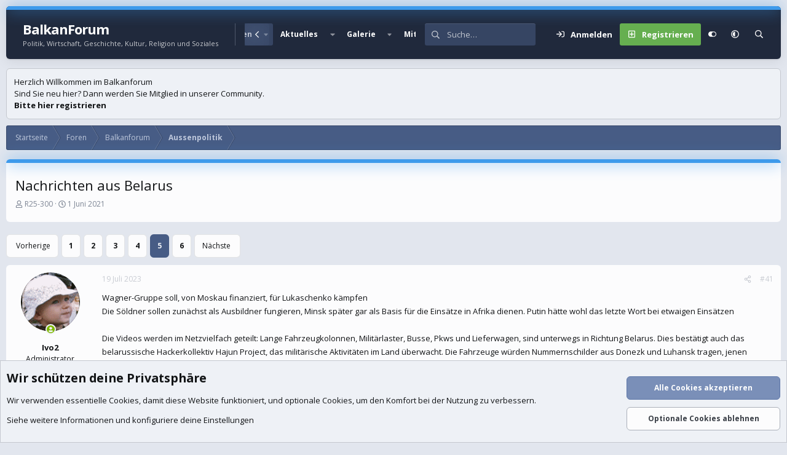

--- FILE ---
content_type: text/html; charset=utf-8
request_url: https://balkanforum.info/threads/nachrichten-aus-belarus.651558/page-5
body_size: 26237
content:
<!DOCTYPE html>
<html id="XF" lang="de-DE" dir="LTR"
	data-xf="2.3"
	data-app="public"
	
	
	data-template="thread_view"
	data-container-key="node-19"
	data-content-key="thread-651558"
	data-logged-in="false"
	data-cookie-prefix="xf_"
	data-csrf="1769674801,7522c1ca00ac19b934ea00416e7ef1ff"
	data-style-id="16" 
	class="has-no-js template-thread_view"
	 data-run-jobs="">
<head>
	
	
	

	<meta charset="utf-8" />
	<title>Nachrichten aus Belarus | Seite 5 | BalkanForum</title>
	<link rel="manifest" href="/webmanifest.php">

	<meta http-equiv="X-UA-Compatible" content="IE=Edge" />
	<meta name="viewport" content="width=device-width, initial-scale=1, viewport-fit=cover">

	
		
			
				<meta name="theme-color" media="(prefers-color-scheme: light)" content="#364563" />
				<meta name="theme-color" media="(prefers-color-scheme: dark)" content="#16181d" />
			
		
	

	<meta name="apple-mobile-web-app-title" content="BalkanForum">
	

	
		
		<meta name="description" content="Wagner-Gruppe soll, von Moskau finanziert, für Lukaschenko kämpfen
Die Söldner sollen zunächst als Ausbildner fungieren, Minsk später gar als Basis für die..." />
		<meta property="og:description" content="Wagner-Gruppe soll, von Moskau finanziert, für Lukaschenko kämpfen
Die Söldner sollen zunächst als Ausbildner fungieren, Minsk später gar als Basis für die Einsätze in Afrika dienen. Putin hätte wohl das letzte Wort bei etwaigen Einsätzen

Die Videos werden im Netzvielfach geteilt: Lange..." />
		<meta property="twitter:description" content="Wagner-Gruppe soll, von Moskau finanziert, für Lukaschenko kämpfen
Die Söldner sollen zunächst als Ausbildner fungieren, Minsk später gar als Basis für die Einsätze in Afrika dienen. Putin hätte..." />
	
	
		<meta property="og:url" content="https://balkanforum.info/threads/nachrichten-aus-belarus.651558/" />
	
		<link rel="canonical" href="https://balkanforum.info/threads/nachrichten-aus-belarus.651558/page-5" />
	
		<link rel="prev" href="/threads/nachrichten-aus-belarus.651558/page-4" />
	
		<link rel="next" href="/threads/nachrichten-aus-belarus.651558/page-6" />
	
		
        <!-- App Indexing for Google Search -->
        <link href="android-app://com.quoord.tapatalkpro.activity/tapatalk/balkanforum.info/?ttfid=43689&location=topic&tid=651558&page=5&perpage=10&channel=google-indexing" rel="alternate" />
        <link href="ios-app://307880732/tapatalk/balkanforum.info/?ttfid=43689&location=topic&tid=651558&page=5&perpage=10&channel=google-indexing" rel="alternate" />
        
        <link href="https://balkanforum.info//mobiquo/smartbanner/manifest.json" rel="manifest">
        
        <meta name="apple-itunes-app" content="app-id=307880732, affiliate-data=at=10lR7C, app-argument=tapatalk://balkanforum.info/?ttfid=43689&location=topic&tid=651558&page=5&perpage=10" />
        
	

	
		
	
	
	<meta property="og:site_name" content="BalkanForum" />


	
	
		
	
	
	<meta property="og:type" content="website" />


	
	
		
	
	
	
		<meta property="og:title" content="Nachrichten aus Belarus" />
		<meta property="twitter:title" content="Nachrichten aus Belarus" />
	


	
	
	
	

	<link href="https://fonts.googleapis.com/css?family=Open+Sans:400,700" rel="stylesheet">
	
	
	
		
	
	

	<link rel="stylesheet" href="/css.php?css=public%3Anormalize.css%2Cpublic%3Afa.css%2Cpublic%3Avariations.less%2Cpublic%3Acore.less%2Cpublic%3Aapp.less&amp;s=16&amp;l=2&amp;d=1769573815&amp;k=26c7f130e4ecd42b826c7e2a3c0a565af5444c35" />

	<link rel="stylesheet" href="/css.php?css=public%3Aandy_country_flag_select.less%2Cpublic%3Abb_code.less%2Cpublic%3Amessage.less%2Cpublic%3Anotices.less%2Cpublic%3Ashare_controls.less%2Cpublic%3Asv_contentratings.less%2Cpublic%3Aextra.less&amp;s=16&amp;l=2&amp;d=1769573815&amp;k=3bb4828e1152430cbb6d913e79338570fa0779b9" />


	
		<script src="/js/xf/preamble.min.js?_v=457fe5bd"></script>
	

	
	<script src="/js/vendor/vendor-compiled.js?_v=457fe5bd" defer></script>
	<script src="/js/xf/core-compiled.js?_v=457fe5bd" defer></script>

	<script>
		XF.ready(() =>
		{
			XF.extendObject(true, XF.config, {
				// 
				userId: 0,
				enablePush: false,
				pushAppServerKey: 'BCkqCzKJC3bjl-njWoSm-ZA9FgLVfyk6Guy2W_g0l_hYN5sQEb3AF4zgkKxjhfAW0iRBOcAGw9nvEdL0OfxMvYI',
				url: {
					fullBase: 'https://balkanforum.info/',
					basePath: '/',
					css: '/css.php?css=__SENTINEL__&s=16&l=2&d=1769573815',
					js: '/js/__SENTINEL__?_v=457fe5bd',
					icon: '/data/local/icons/__VARIANT__.svg?v=1769573809#__NAME__',
					iconInline: '/styles/fa/__VARIANT__/__NAME__.svg?v=5.15.3',
					keepAlive: '/login/keep-alive'
				},
				cookie: {
					path: '/',
					domain: '',
					prefix: 'xf_',
					secure: true,
					consentMode: 'advanced',
					consented: []
				},
				cacheKey: 'f3ed7234243583f554e27d349fe769c5',
				csrf: '1769674801,7522c1ca00ac19b934ea00416e7ef1ff',
				js: {"\/js\/sv\/contentratings\/rate.min.js?_v=457fe5bd":true},
				fullJs: false,
				css: {"public:andy_country_flag_select.less":true,"public:bb_code.less":true,"public:message.less":true,"public:notices.less":true,"public:share_controls.less":true,"public:sv_contentratings.less":true,"public:extra.less":true},
				time: {
					now: 1769674801,
					today: 1769641200,
					todayDow: 4,
					tomorrow: 1769727600,
					yesterday: 1769554800,
					week: 1769122800,
					month: 1767222000,
					year: 1767222000
				},
				style: {
					light: 'default',
					dark: 'alternate',
					defaultColorScheme: 'light'
				},
				borderSizeFeature: '3px',
				fontAwesomeWeight: 'r',
				enableRtnProtect: true,
				
				enableFormSubmitSticky: true,
				imageOptimization: '0',
				imageOptimizationQuality: 0.85,
				uploadMaxFilesize: 209715200,
				uploadMaxWidth: 3024,
				uploadMaxHeight: 4032,
				allowedVideoExtensions: ["m4v","mov","mp4","mp4v","mpeg","mpg","ogv","webm"],
				allowedAudioExtensions: ["mp3","opus","ogg","wav"],
				shortcodeToEmoji: true,
				visitorCounts: {
					conversations_unread: '0',
					alerts_unviewed: '0',
					total_unread: '0',
					title_count: true,
					icon_indicator: true
				},
				jsMt: {"xf\/action.js":"b4b4d27f","xf\/embed.js":"5b744724","xf\/form.js":"3187b591","xf\/structure.js":"7e46bb03","xf\/tooltip.js":"3187b591"},
				jsState: {},
				publicMetadataLogoUrl: '',
				publicPushBadgeUrl: 'https://balkanforum.info/styles/default/xenforo/bell.png'
			})

			XF.extendObject(XF.phrases, {
				// 
"time.day": "{count} Tag",
"time.days": "{count} Tage",
"time.hour": "{count} Stunde",
"time.hours": "{count} Stunden",
"time.minute": "{count} Minute",
"time.minutes": "{count} Minuten",
"time.month": "{count} Monat",
"time.months": "{count} Monate",
"time.second": "{count} Sekunde",
"time.seconds": "{count} Sekunden",
"time.week": "time.week",
"time.weeks": "{count} Wochen",
"time.year": "{count} Jahr",
"time.years": "{count} Jahre",
				date_x_at_time_y:     "{date} um {time}",
				day_x_at_time_y:      "{day} um {time}",
				yesterday_at_x:       "Gestern um {time}",
				x_minutes_ago:        "Vor {minutes} Minuten",
				one_minute_ago:       "vor 1 Minute",
				a_moment_ago:         "Gerade eben",
				today_at_x:           "Heute um {time}",
				in_a_moment:          "In einem Moment",
				in_a_minute:          "In einer Minute",
				in_x_minutes:         "In {minutes} Minute(n)",
				later_today_at_x:     "heute um {time}",
				tomorrow_at_x:        "Morgen um {time}",
				short_date_x_minutes: "{minutes}m",
				short_date_x_hours:   "{hours}h",
				short_date_x_days:    "{days}d",

				day0: "Sonntag",
				day1: "Montag",
				day2: "Dienstag",
				day3: "Mittwoch",
				day4: "Donnerstag",
				day5: "Freitag",
				day6: "Samstag",

				dayShort0: "So",
				dayShort1: "Mo",
				dayShort2: "Di",
				dayShort3: "Mi",
				dayShort4: "Do",
				dayShort5: "Fr",
				dayShort6: "Sa",

				month0: "Januar",
				month1: "Februar",
				month2: "März",
				month3: "April",
				month4: "Mai",
				month5: "Juni",
				month6: "Juli",
				month7: "August",
				month8: "September",
				month9: "Oktober",
				month10: "November",
				month11: "Dezember",

				active_user_changed_reload_page: "Der aktive Benutzer hat sich geändert. Lade die Seite für die neueste Version neu.",
				server_did_not_respond_in_time_try_again: "Der Server hat nicht rechtzeitig geantwortet. Bitte versuche es erneut.",
				oops_we_ran_into_some_problems: "Oops! Wir sind auf ein Problem gestoßen.",
				oops_we_ran_into_some_problems_more_details_console: "Oops! Wir sind auf ein Problem gestoßen. Bitte versuche es später noch einmal. Weitere Fehlerdetails findest du in der Browserkonsole.",
				file_too_large_to_upload: "Die Datei ist zu groß, um hochgeladen zu werden.",
				uploaded_file_is_too_large_for_server_to_process: "Die hochgeladene Datei ist zu groß, als dass der Server sie verarbeiten könnte.",
				files_being_uploaded_are_you_sure: "Die Dateien werden noch immer hochgeladen. Bist du sicher, dass du dieses Formular abschicken möchtest?",
				attach: "Dateien anhängen",
				rich_text_box: "Rich-Text-Feld",
				close: "Schließen",
				link_copied_to_clipboard: "Link in die Zwischenablage kopiert.",
				text_copied_to_clipboard: "Text wurde in die Zwischenablage kopiert.",
				loading: "Laden…",
				you_have_exceeded_maximum_number_of_selectable_items: "Du hast die maximale Anzahl der auswählbaren Elemente überschritten.",

				processing: "Verarbeitung",
				'processing...': "Verarbeitung…",

				showing_x_of_y_items: "Anzeige von {count} von {total} Element(en)",
				showing_all_items: "Anzeige aller Elemente",
				no_items_to_display: "Keine anzuzeigenden Einträge",

				number_button_up: "Erhöhen",
				number_button_down: "Verringern",

				push_enable_notification_title: "Push-Benachrichtigungen erfolgreich für BalkanForum aktiviert",
				push_enable_notification_body: "Danke für das Einschalten der Push-Benachrichtigungen!",

				pull_down_to_refresh: "Nach unten ziehen zum Aktualisieren",
				release_to_refresh: "Loslassen zum Aktualisieren",
				refreshing: "Aktualisieren…"
			})
		})
	</script>

	<script src="/js/sv/contentratings/rate.min.js?_v=457fe5bd" defer></script>
<script>
XF.ready(() =>
{

var SV = window.SV || {};
SV.extendObject = SV.extendObject || XF.extendObject || jQuery.extend;
SV.extendObject(XF.config, {
	contentrating : {
		tooltipDelay: 400,
		menuDelay: 100,
	}
});

})
</script>




	

	

	<script>
(function(){
let xfhtml = document.getElementById('XF');
function applySetting(settingName, settingOn, allowToggle){
	
	// Theme editor is enabled. Check for selected toggle, otherwise apply default
		if(allowToggle === 1){
			let choice = localStorage.getItem(settingName);
			if( (choice === 'on') || (!choice && (settingOn === 1)) ){
				xfhtml.classList.add(settingName);
			}
		} else if(settingOn === 1){
			xfhtml.classList.add(settingName);
		}
	
}

applySetting('focus-mobile-navigation-bar', 1, 1);


applySetting('focus-fluid', 1, 1);


applySetting('focus-grid', 0, 1);


applySetting('focus-sidebar-sticky', 1, 1);


applySetting('focus-sidebar-flip', 0, 1);


applySetting('focus-snow', 0, 1);




	xfhtml.setAttribute('data-focus-bg', '1');

})();
</script>


</head>
<body data-template="thread_view">







	
	
	











  
    
    
    


    
  
    



    
    
    
    


    
    
    


    
    
    
    




















<div class="p-pageWrapper focus-width" id="top">

	<div class='focus-wrapper'>


			<!-- Header: start -->
			<header class="p-header" id="header">
				<div class="p-header-inner">
					<div class="p-header-content">

						

	

	<!-- Logo -->
	<div class="p-header-logo p-header-logo--image">
		<a href="https://balkanforum.info" class='focus-logo'>
			
			
	        
	        	<span class='focus-logo--text'>
					<span class='focus-logo--name'>BalkanForum</span>
                    <span class='focus-logo--slogan'>Politik, Wirtschaft, Geschichte, Kultur, Religion und Soziales</span>
				</span>
			
		</a>
	</div>


	
    
    <!-- Navigation wrap -->
    <nav class='focus-wrap-nav'>
		<div class="p-nav-scroller hScroller" data-xf-init="h-scroller" data-auto-scroll=".p-navEl.is-selected">
			<div class="hScroller-scroll">
				<ul class="p-nav-list js-offCanvasNavSource">
				
					<li>
						
	<div class="p-navEl " >
		

			
	
	<a href="https://balkanforum.info"
		class="p-navEl-link "
		
		data-xf-key="1"
		data-nav-id="home">Startseite</a>


			

		
		
	</div>

					</li>
				
					<li>
						
	<div class="p-navEl is-selected" data-has-children="true">
		

			
	
	<a href="/"
		class="p-navEl-link p-navEl-link--splitMenu "
		
		
		data-nav-id="forums">Foren</a>


			<a data-xf-key="2"
				data-xf-click="menu"
				data-menu-pos-ref="< .p-navEl"
				class="p-navEl-splitTrigger"
				role="button"
				tabindex="0"
				aria-label="Toggle erweitert"
				aria-expanded="false"
				aria-haspopup="true"></a>

		
		
			<div class="menu menu--structural" data-menu="menu" aria-hidden="true">
				<div class="menu-content">
					
						
	
	
	<a href="/whats-new/posts/"
		class="menu-linkRow u-indentDepth0 js-offCanvasCopy "
		
		
		data-nav-id="newPosts">Neue Beiträge</a>

	

					
						
	
	
	<a href="/search/?type=post"
		class="menu-linkRow u-indentDepth0 js-offCanvasCopy "
		
		
		data-nav-id="searchForums">Foren durchsuchen</a>

	

					
				</div>
			</div>
		
	</div>

					</li>
				
					<li>
						
	<div class="p-navEl " data-has-children="true">
		

			
	
	<a href="/whats-new/"
		class="p-navEl-link p-navEl-link--splitMenu "
		
		
		data-nav-id="whatsNew">Aktuelles</a>


			<a data-xf-key="3"
				data-xf-click="menu"
				data-menu-pos-ref="< .p-navEl"
				class="p-navEl-splitTrigger"
				role="button"
				tabindex="0"
				aria-label="Toggle erweitert"
				aria-expanded="false"
				aria-haspopup="true"></a>

		
		
			<div class="menu menu--structural" data-menu="menu" aria-hidden="true">
				<div class="menu-content">
					
						
	
	
	<a href="/featured/"
		class="menu-linkRow u-indentDepth0 js-offCanvasCopy "
		
		
		data-nav-id="featured">Empfohlene Inhalte</a>

	

					
						
	
	
	<a href="/whats-new/posts/"
		class="menu-linkRow u-indentDepth0 js-offCanvasCopy "
		 rel="nofollow"
		
		data-nav-id="whatsNewPosts">Neue Beiträge</a>

	

					
						
	
	
	<a href="/whats-new/media/"
		class="menu-linkRow u-indentDepth0 js-offCanvasCopy "
		 rel="nofollow"
		
		data-nav-id="xfmgWhatsNewNewMedia">Neue Medien</a>

	

					
						
	
	
	<a href="/whats-new/media-comments/"
		class="menu-linkRow u-indentDepth0 js-offCanvasCopy "
		 rel="nofollow"
		
		data-nav-id="xfmgWhatsNewMediaComments">Medienkommentare</a>

	

					
						
	
	
	<a href="/whats-new/latest-activity"
		class="menu-linkRow u-indentDepth0 js-offCanvasCopy "
		 rel="nofollow"
		
		data-nav-id="latestActivity">Neueste Aktivitäten</a>

	

					
				</div>
			</div>
		
	</div>

					</li>
				
					<li>
						
	<div class="p-navEl " data-has-children="true">
		

			
	
	<a href="/media/"
		class="p-navEl-link p-navEl-link--splitMenu "
		
		
		data-nav-id="xfmg">Galerie</a>


			<a data-xf-key="4"
				data-xf-click="menu"
				data-menu-pos-ref="< .p-navEl"
				class="p-navEl-splitTrigger"
				role="button"
				tabindex="0"
				aria-label="Toggle erweitert"
				aria-expanded="false"
				aria-haspopup="true"></a>

		
		
			<div class="menu menu--structural" data-menu="menu" aria-hidden="true">
				<div class="menu-content">
					
						
	
	
	<a href="/whats-new/media/"
		class="menu-linkRow u-indentDepth0 js-offCanvasCopy "
		 rel="nofollow"
		
		data-nav-id="xfmgNewMedia">Neue Medien</a>

	

					
						
	
	
	<a href="/whats-new/media-comments/"
		class="menu-linkRow u-indentDepth0 js-offCanvasCopy "
		 rel="nofollow"
		
		data-nav-id="xfmgNewComments">Neue Kommentare</a>

	

					
						
	
	
	<a href="/search/?type=xfmg_media"
		class="menu-linkRow u-indentDepth0 js-offCanvasCopy "
		
		
		data-nav-id="xfmgSearchMedia">Medien suchen</a>

	

					
				</div>
			</div>
		
	</div>

					</li>
				
					<li>
						
	<div class="p-navEl " data-has-children="true">
		

			
	
	<a href="/members/"
		class="p-navEl-link p-navEl-link--splitMenu "
		
		
		data-nav-id="members">Mitglieder</a>


			<a data-xf-key="5"
				data-xf-click="menu"
				data-menu-pos-ref="< .p-navEl"
				class="p-navEl-splitTrigger"
				role="button"
				tabindex="0"
				aria-label="Toggle erweitert"
				aria-expanded="false"
				aria-haspopup="true"></a>

		
		
			<div class="menu menu--structural" data-menu="menu" aria-hidden="true">
				<div class="menu-content">
					
						
	
	
	<a href="/members/list/"
		class="menu-linkRow u-indentDepth0 js-offCanvasCopy "
		
		
		data-nav-id="registeredMembers">Registrierte Mitglieder</a>

	

					
						
	
	
	<a href="/online/"
		class="menu-linkRow u-indentDepth0 js-offCanvasCopy "
		
		
		data-nav-id="currentVisitors">Zurzeit aktive Besucher</a>

	

					
				</div>
			</div>
		
	</div>

					</li>
				
				</ul>
			</div>
		</div>
	</nav>
    

    

	<!-- Search -->
	<div class='focus-wrap-search'>
	
		
			<form action="/search/search" method="post">
	        
	        <!-- Search -->
			<div class='focus-search'>	
				
				<div class='focus-search-flex'>
					<input name="keywords" placeholder="Suche…" aria-label="Suche" data-menu-autofocus="true" type="text" />
					<div class='focus-search-prefix'><i class="fa--xf far fa-search "><svg xmlns="http://www.w3.org/2000/svg" role="img" aria-hidden="true" ><use href="/data/local/icons/regular.svg?v=1769573809#search"></use></svg></i></div>
				</div>
				
			</div>
			
			
				<div class="focus-search-menu">

					
					
						<div class="menu-row">
							
			<select name="constraints" class="js-quickSearch-constraint input" aria-label="Suchen in">
				<option value="">Überall</option>
<option value="{&quot;search_type&quot;:&quot;post&quot;}">Themen</option>
<option value="{&quot;search_type&quot;:&quot;post&quot;,&quot;c&quot;:{&quot;nodes&quot;:[19],&quot;child_nodes&quot;:1}}">Dieses Forum</option>
<option value="{&quot;search_type&quot;:&quot;post&quot;,&quot;c&quot;:{&quot;thread&quot;:651558}}">Dieses Thema</option>

			</select>
		
						</div>
					

					
					<div class="menu-row">
						<label class="iconic"><input type="checkbox"  name="c[title_only]" value="1" /><i aria-hidden="true"></i><span class="iconic-label">Nur Titel durchsuchen</span></label>

					</div>
					
					<div class="menu-row">
						<div class="inputGroup">
							<span class="inputGroup-text">Von:</span>
							<input type="text" class="input" name="c[users]" data-xf-init="auto-complete" placeholder="Mitglied" aria-labelledby="ctrl_search_menu_by_member" />
						</div>
					</div>
					
	
	

<div class="menu-footer">
						<span class="menu-footer-controls">
							<button type="submit" class="button button--icon button--icon--search button--primary"><i class="fa--xf far fa-search "><svg xmlns="http://www.w3.org/2000/svg" role="img" aria-hidden="true" ><use href="/data/local/icons/regular.svg?v=1769573809#search"></use></svg></i><span class="button-text">Suche</span></button>
							<button type="submit" class="button " name="from_search_menu"><span class="button-text">Erweiterte Suche…</span></button>
						</span>
					</div>

				</div>
			
				
			<input type="hidden" name="_xfToken" value="1769674801,7522c1ca00ac19b934ea00416e7ef1ff" />

			</form>
		

	</div>

	<div class='focus-wrap-user'>
    
		<div class="p-nav-opposite">
			<div class="p-navgroup p-account p-navgroup--guest">
				
					<a href="/login/" class="p-navgroup-link p-navgroup-link--textual p-navgroup-link--logIn" data-xf-click="overlay" data-follow-redirects="on">
						<span class="p-navgroup-linkText">Anmelden</span>
					</a>
					
						<a href="/register/" class="p-navgroup-link p-navgroup-link--textual p-navgroup-link--register" data-xf-click="overlay" data-follow-redirects="on">
							<span class="p-navgroup-linkText">Registrieren</span>
						</a>
					
				
				
				
	<a href="#" class="p-navgroup-link" rel="nofollow" data-xf-init="tooltip" title="Anpassen" data-xenfocus-editor>
		<i class="fa--xf far fa-toggle-on "><svg xmlns="http://www.w3.org/2000/svg" role="img" aria-hidden="true" ><use href="/data/local/icons/regular.svg?v=1769573809#toggle-on"></use></svg></i>
	</a>

				
	<a href="/misc/style-variation" rel="nofollow"
	   class="p-navgroup-link js-styleVariationsLink"
	   data-xf-init="tooltip" title="Style-Variante"
	   data-xf-click="menu" role="button" aria-expanded="false" aria-haspopup="true">

		<i class="fa--xf far fa-adjust "><svg xmlns="http://www.w3.org/2000/svg" role="img" ><title>Style-Variante</title><use href="/data/local/icons/regular.svg?v=1769573809#adjust"></use></svg></i>
	</a>

	<div class="menu" data-menu="menu" aria-hidden="true">
		<div class="menu-content js-styleVariationsMenu">
			

	
		

	<a href="/misc/style-variation?reset=1&amp;t=1769674801%2C7522c1ca00ac19b934ea00416e7ef1ff"
		class="menu-linkRow is-selected"
		rel="nofollow"
		data-xf-click="style-variation" data-variation="">

		<i class="fa--xf far fa-adjust "><svg xmlns="http://www.w3.org/2000/svg" role="img" aria-hidden="true" ><use href="/data/local/icons/regular.svg?v=1769573809#adjust"></use></svg></i>

		
			System
		
	</a>


		

	<a href="/misc/style-variation?variation=default&amp;t=1769674801%2C7522c1ca00ac19b934ea00416e7ef1ff"
		class="menu-linkRow "
		rel="nofollow"
		data-xf-click="style-variation" data-variation="default">

		<i class="fa--xf far fa-sun "><svg xmlns="http://www.w3.org/2000/svg" role="img" aria-hidden="true" ><use href="/data/local/icons/regular.svg?v=1769573809#sun"></use></svg></i>

		
			Hell
		
	</a>


		

	<a href="/misc/style-variation?variation=alternate&amp;t=1769674801%2C7522c1ca00ac19b934ea00416e7ef1ff"
		class="menu-linkRow "
		rel="nofollow"
		data-xf-click="style-variation" data-variation="alternate">

		<i class="fa--xf far fa-moon "><svg xmlns="http://www.w3.org/2000/svg" role="img" aria-hidden="true" ><use href="/data/local/icons/regular.svg?v=1769573809#moon"></use></svg></i>

		
			Dunkel
		
	</a>

	

	
		
	

		</div>
	</div>

	            
			</div>

			<div class="p-navgroup p-discovery">
				<a href="/whats-new/"
					class="p-navgroup-link p-navgroup-link--iconic p-navgroup-link--whatsnew"
				   	aria-label="Aktuelles"
					title="Aktuelles">
					<i aria-hidden="true"></i>
					<span class="p-navgroup-linkText">Aktuelles</span>
				</a>

				
					
<a href="/search/"
						class="p-navgroup-link p-navgroup-link--iconic p-navgroup-link--search"
						data-xf-click="menu"
						data-xf-key="/"
						aria-label="Suche"
						aria-expanded="false"
						aria-haspopup="true"
						title="Suche">
						<i aria-hidden="true"></i>
						<!-- <span class="p-navgroup-linkText">Suche</span> -->
					</a>
					<div class="menu menu--structural menu--wide" data-menu="menu" aria-hidden="true">
						<form action="/search/search" method="post"
							class="menu-content"
							data-xf-init="quick-search">

							<h3 class="menu-header">Suche</h3>
							
							<div class="menu-row">
								
									<div class="inputGroup inputGroup--joined">
										<input type="text" class="input" name="keywords" data-acurl="/search/auto-complete" placeholder="Suche…" aria-label="Suche" data-menu-autofocus="true" />
										
			<select name="constraints" class="js-quickSearch-constraint input" aria-label="Suchen in">
				<option value="">Überall</option>
<option value="{&quot;search_type&quot;:&quot;post&quot;}">Themen</option>
<option value="{&quot;search_type&quot;:&quot;post&quot;,&quot;c&quot;:{&quot;nodes&quot;:[19],&quot;child_nodes&quot;:1}}">Dieses Forum</option>
<option value="{&quot;search_type&quot;:&quot;post&quot;,&quot;c&quot;:{&quot;thread&quot;:651558}}">Dieses Thema</option>

			</select>
		
									</div>
									
							</div>

							
							<div class="menu-row">
								<label class="iconic"><input type="checkbox"  name="c[title_only]" value="1" /><i aria-hidden="true"></i><span class="iconic-label">Nur Titel durchsuchen</span></label>

							</div>
							
							<div class="menu-row">
								<div class="inputGroup">
									<span class="inputGroup-text" id="ctrl_search_menu_by_member">Von:</span>
									<input type="text" class="input" name="c[users]" data-xf-init="auto-complete" placeholder="Mitglied" aria-labelledby="ctrl_search_menu_by_member" />
								</div>
							</div>
							
	
	

<div class="menu-footer">
								<span class="menu-footer-controls">
									<button type="submit" class="button button--icon button--icon--search button--primary"><i class="fa--xf far fa-search "><svg xmlns="http://www.w3.org/2000/svg" role="img" aria-hidden="true" ><use href="/data/local/icons/regular.svg?v=1769573809#search"></use></svg></i><span class="button-text">Suche</span></button>
									<button type="submit" class="button " name="from_search_menu"><span class="button-text">Erweiterte Suche…</span></button>
								</span>
							</div>

							<input type="hidden" name="_xfToken" value="1769674801,7522c1ca00ac19b934ea00416e7ef1ff" />
						</form>
					</div>
				
			</div>
		</div>
	

</div>
    

						
					</div>
				</div>
			</header>
			<!-- Header: end -->

			<!-- Secondary header: start -->
			

				
    
    <!-- Secondary header -->
    
	<div class="p-nav">
		<div class="p-nav-inner">
			
			<div class='focus-mobile-navigation'>
				<button type="button" class="button button--plain p-nav-menuTrigger" data-xf-click="off-canvas" data-menu=".js-headerOffCanvasMenu" tabindex="0" aria-label="Menü"><span class="button-text">
					<i aria-hidden="true"></i>
					<span class="p-nav-menuText">Menü</span>
				</span></button>
				<div class='focus-mobile-logo'>
					<a href="https://balkanforum.info" class='focus-logo'>
						
						
						
							<span class='focus-logo--text'>
								<span class='focus-logo--name'>BalkanForum</span>
								<span class='focus-logo--slogan'>Politik, Wirtschaft, Geschichte, Kultur, Religion und Soziales</span>
							</span>
						
					</a>
				</div>
			</div>
			<div class='focus-wrap-user hide:desktop'>
    
		<div class="p-nav-opposite">
			<div class="p-navgroup p-account p-navgroup--guest">
				
					<a href="/login/" class="p-navgroup-link p-navgroup-link--textual p-navgroup-link--logIn" data-xf-click="overlay" data-follow-redirects="on">
						<span class="p-navgroup-linkText">Anmelden</span>
					</a>
					
						<a href="/register/" class="p-navgroup-link p-navgroup-link--textual p-navgroup-link--register" data-xf-click="overlay" data-follow-redirects="on">
							<span class="p-navgroup-linkText">Registrieren</span>
						</a>
					
				
				
				
	<a href="#" class="p-navgroup-link" rel="nofollow" data-xf-init="tooltip" title="Anpassen" data-xenfocus-editor>
		<i class="fa--xf far fa-toggle-on "><svg xmlns="http://www.w3.org/2000/svg" role="img" aria-hidden="true" ><use href="/data/local/icons/regular.svg?v=1769573809#toggle-on"></use></svg></i>
	</a>

				
	<a href="/misc/style-variation" rel="nofollow"
	   class="p-navgroup-link js-styleVariationsLink"
	   data-xf-init="tooltip" title="Style-Variante"
	   data-xf-click="menu" role="button" aria-expanded="false" aria-haspopup="true">

		<i class="fa--xf far fa-adjust "><svg xmlns="http://www.w3.org/2000/svg" role="img" ><title>Style-Variante</title><use href="/data/local/icons/regular.svg?v=1769573809#adjust"></use></svg></i>
	</a>

	<div class="menu" data-menu="menu" aria-hidden="true">
		<div class="menu-content js-styleVariationsMenu">
			

	
		

	<a href="/misc/style-variation?reset=1&amp;t=1769674801%2C7522c1ca00ac19b934ea00416e7ef1ff"
		class="menu-linkRow is-selected"
		rel="nofollow"
		data-xf-click="style-variation" data-variation="">

		<i class="fa--xf far fa-adjust "><svg xmlns="http://www.w3.org/2000/svg" role="img" aria-hidden="true" ><use href="/data/local/icons/regular.svg?v=1769573809#adjust"></use></svg></i>

		
			System
		
	</a>


		

	<a href="/misc/style-variation?variation=default&amp;t=1769674801%2C7522c1ca00ac19b934ea00416e7ef1ff"
		class="menu-linkRow "
		rel="nofollow"
		data-xf-click="style-variation" data-variation="default">

		<i class="fa--xf far fa-sun "><svg xmlns="http://www.w3.org/2000/svg" role="img" aria-hidden="true" ><use href="/data/local/icons/regular.svg?v=1769573809#sun"></use></svg></i>

		
			Hell
		
	</a>


		

	<a href="/misc/style-variation?variation=alternate&amp;t=1769674801%2C7522c1ca00ac19b934ea00416e7ef1ff"
		class="menu-linkRow "
		rel="nofollow"
		data-xf-click="style-variation" data-variation="alternate">

		<i class="fa--xf far fa-moon "><svg xmlns="http://www.w3.org/2000/svg" role="img" aria-hidden="true" ><use href="/data/local/icons/regular.svg?v=1769573809#moon"></use></svg></i>

		
			Dunkel
		
	</a>

	

	
		
	

		</div>
	</div>

	            
			</div>

			<div class="p-navgroup p-discovery">
				<a href="/whats-new/"
					class="p-navgroup-link p-navgroup-link--iconic p-navgroup-link--whatsnew"
				   	aria-label="Aktuelles"
					title="Aktuelles">
					<i aria-hidden="true"></i>
					<span class="p-navgroup-linkText">Aktuelles</span>
				</a>

				
					
<a href="/search/"
						class="p-navgroup-link p-navgroup-link--iconic p-navgroup-link--search"
						data-xf-click="menu"
						data-xf-key="/"
						aria-label="Suche"
						aria-expanded="false"
						aria-haspopup="true"
						title="Suche">
						<i aria-hidden="true"></i>
						<!-- <span class="p-navgroup-linkText">Suche</span> -->
					</a>
					<div class="menu menu--structural menu--wide" data-menu="menu" aria-hidden="true">
						<form action="/search/search" method="post"
							class="menu-content"
							data-xf-init="quick-search">

							<h3 class="menu-header">Suche</h3>
							
							<div class="menu-row">
								
									<div class="inputGroup inputGroup--joined">
										<input type="text" class="input" name="keywords" data-acurl="/search/auto-complete" placeholder="Suche…" aria-label="Suche" data-menu-autofocus="true" />
										
			<select name="constraints" class="js-quickSearch-constraint input" aria-label="Suchen in">
				<option value="">Überall</option>
<option value="{&quot;search_type&quot;:&quot;post&quot;}">Themen</option>
<option value="{&quot;search_type&quot;:&quot;post&quot;,&quot;c&quot;:{&quot;nodes&quot;:[19],&quot;child_nodes&quot;:1}}">Dieses Forum</option>
<option value="{&quot;search_type&quot;:&quot;post&quot;,&quot;c&quot;:{&quot;thread&quot;:651558}}">Dieses Thema</option>

			</select>
		
									</div>
									
							</div>

							
							<div class="menu-row">
								<label class="iconic"><input type="checkbox"  name="c[title_only]" value="1" /><i aria-hidden="true"></i><span class="iconic-label">Nur Titel durchsuchen</span></label>

							</div>
							
							<div class="menu-row">
								<div class="inputGroup">
									<span class="inputGroup-text">Von:</span>
									<input type="text" class="input" name="c[users]" data-xf-init="auto-complete" placeholder="Mitglied" aria-labelledby="ctrl_search_menu_by_member" />
								</div>
							</div>
							
	
	

<div class="menu-footer">
								<span class="menu-footer-controls">
									<button type="submit" class="button button--icon button--icon--search button--primary"><i class="fa--xf far fa-search "><svg xmlns="http://www.w3.org/2000/svg" role="img" aria-hidden="true" ><use href="/data/local/icons/regular.svg?v=1769573809#search"></use></svg></i><span class="button-text">Suche</span></button>
									<button type="submit" class="button " name="from_search_menu"><span class="button-text">Erweiterte Suche…</span></button>
								</span>
							</div>

							<input type="hidden" name="_xfToken" value="1769674801,7522c1ca00ac19b934ea00416e7ef1ff" />
						</form>
					</div>
				
			</div>
		</div>
	

</div>
			

	<!-- Search -->
	<div class='focus-wrap-search'>
	
		
			<form action="/search/search" method="post">
	        
	        <!-- Search -->
			<div class='focus-search'>	
				
				<div class='focus-search-flex'>
					<input name="keywords" placeholder="Suche…" aria-label="Suche" data-menu-autofocus="true" type="text" />
					<div class='focus-search-prefix'><i class="fa--xf far fa-search "><svg xmlns="http://www.w3.org/2000/svg" role="img" aria-hidden="true" ><use href="/data/local/icons/regular.svg?v=1769573809#search"></use></svg></i></div>
				</div>
				
			</div>
			
			
				<div class="focus-search-menu">

					
					
						<div class="menu-row">
							
			<select name="constraints" class="js-quickSearch-constraint input" aria-label="Suchen in">
				<option value="">Überall</option>
<option value="{&quot;search_type&quot;:&quot;post&quot;}">Themen</option>
<option value="{&quot;search_type&quot;:&quot;post&quot;,&quot;c&quot;:{&quot;nodes&quot;:[19],&quot;child_nodes&quot;:1}}">Dieses Forum</option>
<option value="{&quot;search_type&quot;:&quot;post&quot;,&quot;c&quot;:{&quot;thread&quot;:651558}}">Dieses Thema</option>

			</select>
		
						</div>
					

					
					<div class="menu-row">
						<label class="iconic"><input type="checkbox"  name="c[title_only]" value="1" /><i aria-hidden="true"></i><span class="iconic-label">Nur Titel durchsuchen</span></label>

					</div>
					
					<div class="menu-row">
						<div class="inputGroup">
							<span class="inputGroup-text">Von:</span>
							<input type="text" class="input" name="c[users]" data-xf-init="auto-complete" placeholder="Mitglied" aria-labelledby="ctrl_search_menu_by_member" />
						</div>
					</div>
					
	
	

<div class="menu-footer">
						<span class="menu-footer-controls">
							<button type="submit" class="button button--icon button--icon--search button--primary"><i class="fa--xf far fa-search "><svg xmlns="http://www.w3.org/2000/svg" role="img" aria-hidden="true" ><use href="/data/local/icons/regular.svg?v=1769573809#search"></use></svg></i><span class="button-text">Suche</span></button>
							<button type="submit" class="button " name="from_search_menu"><span class="button-text">Erweiterte Suche…</span></button>
						</span>
					</div>

				</div>
			
				
			<input type="hidden" name="_xfToken" value="1769674801,7522c1ca00ac19b934ea00416e7ef1ff" />

			</form>
		

	</div>


		</div>
	</div>
    

				
    <!-- Sub navigation -->
	
		<div class="p-sectionLinks">
			<div class="p-sectionLinks-inner hScroller" data-xf-init="h-scroller">
				<div class="hScroller-scroll">
					<ul class="p-sectionLinks-list">
					
						<li>
							
	<div class="p-navEl " >
		

			
	
	<a href="/whats-new/posts/"
		class="p-navEl-link "
		
		data-xf-key="alt+1"
		data-nav-id="newPosts">Neue Beiträge</a>


			

		
		
	</div>

						</li>
					
						<li>
							
	<div class="p-navEl " >
		

			
	
	<a href="/search/?type=post"
		class="p-navEl-link "
		
		data-xf-key="alt+2"
		data-nav-id="searchForums">Foren durchsuchen</a>


			

		
		
	</div>

						</li>
					
					</ul>
				</div>
			</div>
		</div>
	


			
			<!-- Secondary header: end -->


<div class='focus-content'>
	




<div class="p-body">
	<div class="p-body-inner">
		<!--XF:EXTRA_OUTPUT-->
        
		<div class='focus-ad'></div>
        
        


        
		
			
	
		
		

		<ul class="notices notices--block  js-notices"
			data-xf-init="notices"
			data-type="block"
			data-scroll-interval="6">

			
				
	<li class="notice js-notice notice--primary"
		data-notice-id="6"
		data-delay-duration="0"
		data-display-duration="0"
		data-auto-dismiss=""
		data-visibility="">

		
		<div class="notice-content">
			
			Herzlich Willkommen im Balkanforum<br>
Sind Sie neu hier? Dann werden Sie Mitglied in unserer Community.<br>
<a href="https://balkanforum.info/register/" target="_blank" class="link link--external" rel="nofollow noopener"><b>Bitte hier registrieren</b></a><br />
		</div>
	</li>

			
		</ul>
	

		

		

		
		
        
	        <div class='focus-breadcrumb'>
				
					

	
	
	
	
		<div class="p-breadcrumbs-wrap ">
			<ul class="p-breadcrumbs " itemscope itemtype="https://schema.org/BreadcrumbList">
				
					

					
						
						
	<li itemprop="itemListElement" itemscope itemtype="https://schema.org/ListItem">
		<a href="https://balkanforum.info" itemprop="item">
			<span itemprop="name">Startseite</span>
		</a>
		<meta itemprop="position" content="1" />
	</li>

					

					
						
						
	<li itemprop="itemListElement" itemscope itemtype="https://schema.org/ListItem">
		<a href="/" itemprop="item">
			<span itemprop="name">Foren</span>
		</a>
		<meta itemprop="position" content="2" />
	</li>

					
					
						
						
	<li itemprop="itemListElement" itemscope itemtype="https://schema.org/ListItem">
		<a href="/#balkanforum.3" itemprop="item">
			<span itemprop="name">Balkanforum</span>
		</a>
		<meta itemprop="position" content="3" />
	</li>

					
						
						
	<li itemprop="itemListElement" itemscope itemtype="https://schema.org/ListItem">
		<a href="/forums/aussenpolitik.19/" itemprop="item">
			<span itemprop="name">Aussenpolitik</span>
		</a>
		<meta itemprop="position" content="4" />
	</li>

					

				
			</ul>
		</div>
	

				
				
			</div>
		
            
		

        


		
		
	<noscript class="js-jsWarning"><div class="blockMessage blockMessage--important blockMessage--iconic u-noJsOnly">JavaScript ist deaktiviert. Für eine bessere Darstellung aktiviere bitte JavaScript in deinem Browser, bevor du fortfährst.</div></noscript>

		
	<div class="blockMessage blockMessage--important blockMessage--iconic js-browserWarning" style="display: none">Du verwendest einen veralteten Browser. Es ist möglich, dass diese oder andere Websites nicht korrekt angezeigt werden.<br />Du solltest ein Upgrade durchführen oder einen <a href="https://www.google.com/chrome/browser/" target="_blank">alternativen Browser</a> verwenden.</div>


		
			<div class="p-body-header">
			
				
					<div class="p-title ">
					
						
							<h1 class="p-title-value">Nachrichten aus Belarus</h1>
						
						
					
					</div>
				

				
					<div class="p-description">
	<ul class="listInline listInline--bullet">
		<li>
			<i class="fa--xf far fa-user "><svg xmlns="http://www.w3.org/2000/svg" role="img" ><title>Ersteller</title><use href="/data/local/icons/regular.svg?v=1769573809#user"></use></svg></i>
			<span class="u-srOnly">Ersteller</span>

			<a href="/members/r25-300.16176/" class="username  u-concealed" dir="auto" data-user-id="16176" data-xf-init="member-tooltip">R25-300</a>
		</li>
		<li>
			<i class="fa--xf far fa-clock "><svg xmlns="http://www.w3.org/2000/svg" role="img" ><title>Erstellt am</title><use href="/data/local/icons/regular.svg?v=1769573809#clock"></use></svg></i>
			<span class="u-srOnly">Erstellt am</span>

			<a href="/threads/nachrichten-aus-belarus.651558/" class="u-concealed"><time  class="u-dt" dir="auto" datetime="2021-06-01T15:46:21+0200" data-timestamp="1622555181" data-date="1 Juni 2021" data-time="15:46" data-short="Juni &#039;21" title="1 Juni 2021 um 15:46">1 Juni 2021</time></a>
		</li>
		
		
	</ul>
</div>
				
			
			</div>
		

		<div class="p-body-main  ">
			
			
			<div class="p-body-contentCol"></div>
			
			
			

			<div class="p-body-content">
				
				
<div class="p-body-pageContent">










	
	
	
		
	
	
	


	
	
	
		
	
	
	


	
	
		
	
	
	


	
	



	






	



	



	



	









	

	
		
	



















<div class="block block--messages" data-xf-init="" data-type="post" data-href="/inline-mod/" data-search-target="*">

	<span class="u-anchorTarget" id="posts"></span>

	
		
	

	

	<div class="block-outer"><div class="block-outer-main"><nav class="pageNavWrapper pageNavWrapper--mixed ">



<div class="pageNav pageNav--skipStart ">
	
		<a href="/threads/nachrichten-aus-belarus.651558/page-4" class="pageNav-jump pageNav-jump--prev">Vorherige</a>
	

	<ul class="pageNav-main">
		

	
		<li class="pageNav-page "><a href="/threads/nachrichten-aus-belarus.651558/">1</a></li>
	


		
			
				

	
		<li class="pageNav-page pageNav-page--earlier"><a href="/threads/nachrichten-aus-belarus.651558/page-2">2</a></li>
	

				
		

		
			

	
		<li class="pageNav-page pageNav-page--earlier"><a href="/threads/nachrichten-aus-belarus.651558/page-3">3</a></li>
	

		
			

	
		<li class="pageNav-page pageNav-page--earlier"><a href="/threads/nachrichten-aus-belarus.651558/page-4">4</a></li>
	

		
			

	
		<li class="pageNav-page pageNav-page--current "><a href="/threads/nachrichten-aus-belarus.651558/page-5">5</a></li>
	

		

		

		

	
		<li class="pageNav-page "><a href="/threads/nachrichten-aus-belarus.651558/page-6">6</a></li>
	

	</ul>

	
		<a href="/threads/nachrichten-aus-belarus.651558/page-6" class="pageNav-jump pageNav-jump--next">Nächste</a>
	
</div>

<div class="pageNavSimple">
	
		<a href="/threads/nachrichten-aus-belarus.651558/"
			class="pageNavSimple-el pageNavSimple-el--first"
			data-xf-init="tooltip" title="Erste">
			<i aria-hidden="true"></i> <span class="u-srOnly">Erste</span>
		</a>
		<a href="/threads/nachrichten-aus-belarus.651558/page-4" class="pageNavSimple-el pageNavSimple-el--prev">
			<i aria-hidden="true"></i> Vorherige
		</a>
	

	<a class="pageNavSimple-el pageNavSimple-el--current"
		data-xf-init="tooltip" title="Wechsle zu Seite"
		data-xf-click="menu" role="button" tabindex="0" aria-expanded="false" aria-haspopup="true">
		5 von 6
	</a>
	

	<div class="menu menu--pageJump" data-menu="menu" aria-hidden="true">
		<div class="menu-content">
			<h4 class="menu-header">Wechsle zu Seite</h4>
			<div class="menu-row" data-xf-init="page-jump" data-page-url="/threads/nachrichten-aus-belarus.651558/page-%page%">
				<div class="inputGroup inputGroup--numbers">
					<div class="inputGroup inputGroup--numbers inputNumber" data-xf-init="number-box"><input type="number" class="input input--number js-numberBoxTextInput input input--numberNarrow js-pageJumpPage" value="5"  min="1" max="6" step="1" required="required" data-menu-autofocus="true" /></div>
					<span class="inputGroup-text"><button type="button" class="button js-pageJumpGo"><span class="button-text">Weiter</span></button></span>
				</div>
			</div>
		</div>
	</div>


	
		<a href="/threads/nachrichten-aus-belarus.651558/page-6" class="pageNavSimple-el pageNavSimple-el--next">
			Nächste <i aria-hidden="true"></i>
		</a>
		<a href="/threads/nachrichten-aus-belarus.651558/page-6"
			class="pageNavSimple-el pageNavSimple-el--last"
			data-xf-init="tooltip" title="Letzte">
			<i aria-hidden="true"></i> <span class="u-srOnly">Letzte</span>
		</a>
	
</div>

</nav>



</div></div>

	

	
		
	<div class="block-outer js-threadStatusField"></div>

	

	<div class="block-container lbContainer"
		data-xf-init="lightbox select-to-quote"
		data-message-selector=".js-post"
		data-lb-id="thread-651558"
		data-lb-universal="1">

		<div class="block-body js-replyNewMessageContainer">
			
				

					

					
						

	
	

	

	
	<article class="message message--post js-post js-inlineModContainer  "
		data-author="Ivo2"
		data-content="post-6537856"
		id="js-post-6537856"
		itemscope itemtype="https://schema.org/Comment" itemid="https://balkanforum.info/posts/6537856/">

		
			<meta itemprop="parentItem" itemscope itemid="https://balkanforum.info/threads/nachrichten-aus-belarus.651558/" />
			<meta itemprop="name" content="Beitrag #41" />
		

		<span class="u-anchorTarget" id="post-6537856"></span>

		
			<div class="message-inner">
				
					<div class="message-cell message-cell--user">
						

	<section class="message-user"
		itemprop="author"
		itemscope itemtype="https://schema.org/Person"
		itemid="https://balkanforum.info/members/ivo2.2/">

		
			<meta itemprop="url" content="https://balkanforum.info/members/ivo2.2/" />
		

		<div class="message-avatar message-avatar--online">
			<div class="message-avatar-wrapper">
				<a href="/members/ivo2.2/" class="avatar avatar--m" data-user-id="2" data-xf-init="member-tooltip">
			<img src="/data/avatars/m/0/2.jpg?1743664235"  alt="Ivo2" class="avatar-u2-m" width="96" height="96" loading="lazy" itemprop="image" /> 
		</a>
				
					<span class="message-avatar-online" tabindex="0" data-xf-init="tooltip" data-trigger="auto" title="Zurzeit aktiv"></span>
				
			</div>
		</div>
		<div class="message-userDetails">
			<h4 class="message-name"><a href="/members/ivo2.2/" class="username " dir="auto" data-user-id="2" data-xf-init="member-tooltip"><span class="username--staff username--moderator username--admin" itemprop="name">Ivo2</span></a></h4>
			<h5 class="userTitle message-userTitle" dir="auto" itemprop="jobTitle">Administrator</h5>
			<div class="userBanner userBanner--staff message-userBanner" dir="auto" itemprop="jobTitle"><span class="userBanner-before"></span><strong>Teammitglied</strong><span class="userBanner-after"></span></div>

		</div>
		
			
			
		
		<span class="message-userArrow"></span>

	
	<div class="country-flag-select">
		<img src="https://balkanforum.info/misc/flags/shiny/32//Croatia.png" alt="Croatia" title="Croatia" height="16" width="16">
	</div>

	</section>

					</div>
				

				
					<div class="message-cell message-cell--main">
					
						<div class="message-main js-quickEditTarget">

							
								

	

	<header class="message-attribution message-attribution--split">
		<ul class="message-attribution-main listInline ">
			
			
			<li class="u-concealed">
				<a href="/threads/nachrichten-aus-belarus.651558/post-6537856" rel="nofollow" itemprop="url">
					<time  class="u-dt" dir="auto" datetime="2023-07-19T17:16:26+0200" data-timestamp="1689779786" data-date="19 Juli 2023" data-time="17:16" data-short="Juli &#039;23" title="19 Juli 2023 um 17:16" itemprop="datePublished">19 Juli 2023</time>
				</a>
			</li>
			
		</ul>

		<ul class="message-attribution-opposite message-attribution-opposite--list ">
			
			<li>
				<a href="/threads/nachrichten-aus-belarus.651558/post-6537856"
					class="message-attribution-gadget"
					data-xf-init="share-tooltip"
					data-href="/posts/6537856/share"
					aria-label="Teilen"
					rel="nofollow">
					<i class="fa--xf far fa-share-alt "><svg xmlns="http://www.w3.org/2000/svg" role="img" aria-hidden="true" ><use href="/data/local/icons/regular.svg?v=1769573809#share-alt"></use></svg></i>
				</a>
			</li>
			
				<li class="u-hidden js-embedCopy">
					
	<a href="javascript:"
		data-xf-init="copy-to-clipboard"
		data-copy-text="&lt;div class=&quot;js-xf-embed&quot; data-url=&quot;https://balkanforum.info&quot; data-content=&quot;post-6537856&quot;&gt;&lt;/div&gt;&lt;script defer src=&quot;https://balkanforum.info/js/xf/external_embed.js?_v=457fe5bd&quot;&gt;&lt;/script&gt;"
		data-success="Einbettungscode HTML in die Zwischenablage kopiert."
		class="">
		<i class="fa--xf far fa-code "><svg xmlns="http://www.w3.org/2000/svg" role="img" aria-hidden="true" ><use href="/data/local/icons/regular.svg?v=1769573809#code"></use></svg></i>
	</a>

				</li>
			
			
			
				<li>
					<a href="/threads/nachrichten-aus-belarus.651558/post-6537856" rel="nofollow">
						#41
					</a>
				</li>
			
		</ul>
	</header>

							

							<div class="message-content js-messageContent">
							

								
									
	






	

	
	

								

								
									
	

	<div class="message-userContent lbContainer js-lbContainer "
		data-lb-id="post-6537856"
		data-lb-caption-desc="Ivo2 &middot; 19 Juli 2023 um 17:16">

		

		<article class="message-body js-selectToQuote">
			
				
			

			<div itemprop="text">
				
					<div class="bbWrapper">Wagner-Gruppe soll, von Moskau finanziert, für Lukaschenko kämpfen<br />
Die Söldner sollen zunächst als Ausbildner fungieren, Minsk später gar als Basis für die Einsätze in Afrika dienen. Putin hätte wohl das letzte Wort bei etwaigen Einsätzen<br />
<br />
Die Videos werden im Netzvielfach geteilt: Lange Fahrzeugkolonnen, Militärlaster, Busse, Pkws und Lieferwagen, sind unterwegs in Richtung Belarus. Dies bestätigt auch das belarussische Hackerkollektiv Hajun Project, das militärische Aktivitäten im Land überwacht. Die Fahrzeuge würden Nummernschilder aus Donezk und Luhansk tragen, jenen schwer umkämpften Teilen der Ostukraine, in denen die Söldner von Wagner-Chef Jewgeni Prigoschin stationiert waren.<br />
<br />

	

	<div class="bbCodeBlock bbCodeBlock--unfurl    js-unfurl fauxBlockLink"
		data-unfurl="true" data-result-id="53902" data-url="https://www.derstandard.at/story/3000000179645/wagner-gruppe-soll-von-moskau-finanziert-fuer-lukaschenko-kaempfen" data-host="www.derstandard.at" data-pending="false">
		<div class="contentRow">
			
				<div class="contentRow-figure contentRow-figure--fixedSmall js-unfurl-figure">
					
						<img src="https://i.ds.at/Foe0wA/rs:fill:1200:600/plain/lido-images/2023/07/19/d63a8f45-9fc4-4316-9f99-fb2cb2ed2774.jpeg" loading="lazy" alt="www.derstandard.at" class="bbCodeBlockUnfurl-image" data-onerror="hide-parent"/>
					
				</div>
			
			<div class="contentRow-main">
				<h3 class="contentRow-header js-unfurl-title">
					<a href="https://www.derstandard.at/story/3000000179645/wagner-gruppe-soll-von-moskau-finanziert-fuer-lukaschenko-kaempfen"
						class="link link--external fauxBlockLink-blockLink"
						target="_blank"
						rel="noopener"
						data-proxy-href="">
						Wagner-Gruppe soll, von Moskau finanziert, für Lukaschenko kämpfen
					</a>
				</h3>

				<div class="contentRow-snippet js-unfurl-desc">Die Söldner sollen zunächst als Ausbildner fungieren, Minsk später gar als Basis für die Einsätze in Afrika dienen. Putin hätte wohl das letzte Wort bei etwaigen Einsätzen</div>

				<div class="contentRow-minor contentRow-minor--hideLinks">
					<span class="js-unfurl-favicon">
						
							<img src="https://at.staticfiles.at/img/appicons/favicon-9af6cbb9a6.ico" loading="lazy" alt="www.derstandard.at" class="bbCodeBlockUnfurl-icon"
								data-onerror="hide-parent"/>
						
					</span>
					www.derstandard.at
				</div>
			</div>
		</div>
	</div></div>
				
			</div>

			<div class="js-selectToQuoteEnd">&nbsp;</div>
			
				
			
		</article>

		

		
	</div>

								

								
									
	

	

								

								
									
	

								

							
							</div>

							
								
	

	<footer class="message-footer">
		
			<div class="message-microdata" itemprop="interactionStatistic" itemtype="https://schema.org/InteractionCounter" itemscope>
				<meta itemprop="userInteractionCount" content="0" />
				<meta itemprop="interactionType" content="https://schema.org/LikeAction" />
			</div>
		

		

							
								

	
	<div class="sv-rating-bar sv-rating-bar--ratings-left js-ratingBar-post6537856 sv-rating-bar--under-controls ">
	
		
		

		
	
	</div>
	


							

		<div class="js-historyTarget message-historyTarget toggleTarget" data-href="trigger-href"></div>
	</footer>

							
						</div>

					
					</div>
				
			</div>
		
	</article>

	
	

					

					

				

					

					
						

	
	

	

	
	<article class="message message--post js-post js-inlineModContainer  "
		data-author="R25-300"
		data-content="post-6541469"
		id="js-post-6541469"
		itemscope itemtype="https://schema.org/Comment" itemid="https://balkanforum.info/posts/6541469/">

		
			<meta itemprop="parentItem" itemscope itemid="https://balkanforum.info/threads/nachrichten-aus-belarus.651558/" />
			<meta itemprop="name" content="Beitrag #42" />
		

		<span class="u-anchorTarget" id="post-6541469"></span>

		
			<div class="message-inner">
				
					<div class="message-cell message-cell--user">
						

	<section class="message-user"
		itemprop="author"
		itemscope itemtype="https://schema.org/Person"
		itemid="https://balkanforum.info/members/r25-300.16176/">

		
			<meta itemprop="url" content="https://balkanforum.info/members/r25-300.16176/" />
		

		<div class="message-avatar ">
			<div class="message-avatar-wrapper">
				<a href="/members/r25-300.16176/" class="avatar avatar--m avatar--default avatar--default--dynamic" data-user-id="16176" data-xf-init="member-tooltip" style="background-color: #85e0e0; color: #248f8f">
			<span class="avatar-u16176-m" role="img" aria-label="R25-300">R</span> 
		</a>
				
			</div>
		</div>
		<div class="message-userDetails">
			<h4 class="message-name"><a href="/members/r25-300.16176/" class="username " dir="auto" data-user-id="16176" data-xf-init="member-tooltip"><span itemprop="name">R25-300</span></a></h4>
			<h5 class="userTitle message-userTitle" dir="auto" itemprop="jobTitle">Ultra-Poster</h5>
			

		</div>
		
			
			
		
		<span class="message-userArrow"></span>

	</section>

					</div>
				

				
					<div class="message-cell message-cell--main">
					
						<div class="message-main js-quickEditTarget">

							
								

	

	<header class="message-attribution message-attribution--split">
		<ul class="message-attribution-main listInline ">
			
			
			<li class="u-concealed">
				<a href="/threads/nachrichten-aus-belarus.651558/post-6541469" rel="nofollow" itemprop="url">
					<time  class="u-dt" dir="auto" datetime="2023-07-22T22:07:57+0200" data-timestamp="1690056477" data-date="22 Juli 2023" data-time="22:07" data-short="Juli &#039;23" title="22 Juli 2023 um 22:07" itemprop="datePublished">22 Juli 2023</time>
				</a>
			</li>
			
		</ul>

		<ul class="message-attribution-opposite message-attribution-opposite--list ">
			
			<li>
				<a href="/threads/nachrichten-aus-belarus.651558/post-6541469"
					class="message-attribution-gadget"
					data-xf-init="share-tooltip"
					data-href="/posts/6541469/share"
					aria-label="Teilen"
					rel="nofollow">
					<i class="fa--xf far fa-share-alt "><svg xmlns="http://www.w3.org/2000/svg" role="img" aria-hidden="true" ><use href="/data/local/icons/regular.svg?v=1769573809#share-alt"></use></svg></i>
				</a>
			</li>
			
				<li class="u-hidden js-embedCopy">
					
	<a href="javascript:"
		data-xf-init="copy-to-clipboard"
		data-copy-text="&lt;div class=&quot;js-xf-embed&quot; data-url=&quot;https://balkanforum.info&quot; data-content=&quot;post-6541469&quot;&gt;&lt;/div&gt;&lt;script defer src=&quot;https://balkanforum.info/js/xf/external_embed.js?_v=457fe5bd&quot;&gt;&lt;/script&gt;"
		data-success="Einbettungscode HTML in die Zwischenablage kopiert."
		class="">
		<i class="fa--xf far fa-code "><svg xmlns="http://www.w3.org/2000/svg" role="img" aria-hidden="true" ><use href="/data/local/icons/regular.svg?v=1769573809#code"></use></svg></i>
	</a>

				</li>
			
			
			
				<li>
					<a href="/threads/nachrichten-aus-belarus.651558/post-6541469" rel="nofollow">
						#42
					</a>
				</li>
			
		</ul>
	</header>

							

							<div class="message-content js-messageContent">
							

								
									
	






	

	
	

								

								
									
	

	<div class="message-userContent lbContainer js-lbContainer "
		data-lb-id="post-6541469"
		data-lb-caption-desc="R25-300 &middot; 22 Juli 2023 um 22:07">

		

		<article class="message-body js-selectToQuote">
			
				
			

			<div itemprop="text">
				
					<div class="bbWrapper"><form action="/misc/cookies?update=1&amp;add=1" method="post" class="bbMediaJustifier"
				 data-xf-init="cookie-consent-form ajax-submit" data-redirect="off" data-media-site-id="telegram" data-media-key="boris_rozhin%2F92843"
			>
				<input type="hidden" name="_xfToken" value="1769674801,7522c1ca00ac19b934ea00416e7ef1ff" />
				

		<div class="block-rowMessage block-rowMessage--alt">
			<div class="u-dimmed u-smaller">
				Um diese Inhalte anzuzeigen, benötigen wir die Zustimmung zum Setzen von Drittanbieter-Cookies.<br>
Für weitere Informationen siehe die Seite <a href="/help/cookies">Verwendung von Cookies</a>.

			</div>
			<div class="u-inputSpacer">
				<button type="submit" class="button button--small"><span class="button-text">Drittanbieter-Cookies akzeptieren</span></button>
			</div>

			<input type="hidden" name="consent[_third_party]" value="1" />
			<input type="hidden" name="_xfRedirect" value="" />
		</div>

		
			<template class="js-embedHtml"><iframe data-s9e-mediaembed="telegram" allowfullscreen="" onload="let c=new MessageChannel;c.port1.onmessage=e=&gt;this.style.height=e.data+'px';this.contentWindow.postMessage('s9e:init','*',[c.port2])" scrolling="no" style="height:96px;width:500px" data-s9e-mediaembed-api="2" src="https://s9e.github.io/iframe/2/telegram.min.html#boris_rozhin/92843#theme=auto"></iframe></template>
		
	
				
			</form>
		
<br />
<br />
Satellitenfoto des PMC-Lagers „Wagner“ im weißrussischen Dorf Tsel.Bis zum 22. Juli waren mehr als 5.000 PMC-Kämpfer auf dem Territorium Weißrusslands stationiert.</div>
				
			</div>

			<div class="js-selectToQuoteEnd">&nbsp;</div>
			
				
			
		</article>

		

		
	</div>

								

								
									
	

	

								

								
									
	

								

							
							</div>

							
								
	

	<footer class="message-footer">
		
			<div class="message-microdata" itemprop="interactionStatistic" itemtype="https://schema.org/InteractionCounter" itemscope>
				<meta itemprop="userInteractionCount" content="0" />
				<meta itemprop="interactionType" content="https://schema.org/LikeAction" />
			</div>
		

		

							
								

	
	<div class="sv-rating-bar sv-rating-bar--ratings-left js-ratingBar-post6541469 sv-rating-bar--under-controls ">
	
		
		

		
	
	</div>
	


							

		<div class="js-historyTarget message-historyTarget toggleTarget" data-href="trigger-href"></div>
	</footer>

							
						</div>

					
					</div>
				
			</div>
		
	</article>

	
	

					

					

				

					

					
						

	
	

	

	
	<article class="message message--post js-post js-inlineModContainer  "
		data-author="R25-300"
		data-content="post-6541488"
		id="js-post-6541488"
		itemscope itemtype="https://schema.org/Comment" itemid="https://balkanforum.info/posts/6541488/">

		
			<meta itemprop="parentItem" itemscope itemid="https://balkanforum.info/threads/nachrichten-aus-belarus.651558/" />
			<meta itemprop="name" content="Beitrag #43" />
		

		<span class="u-anchorTarget" id="post-6541488"></span>

		
			<div class="message-inner">
				
					<div class="message-cell message-cell--user">
						

	<section class="message-user"
		itemprop="author"
		itemscope itemtype="https://schema.org/Person"
		itemid="https://balkanforum.info/members/r25-300.16176/">

		
			<meta itemprop="url" content="https://balkanforum.info/members/r25-300.16176/" />
		

		<div class="message-avatar ">
			<div class="message-avatar-wrapper">
				<a href="/members/r25-300.16176/" class="avatar avatar--m avatar--default avatar--default--dynamic" data-user-id="16176" data-xf-init="member-tooltip" style="background-color: #85e0e0; color: #248f8f">
			<span class="avatar-u16176-m" role="img" aria-label="R25-300">R</span> 
		</a>
				
			</div>
		</div>
		<div class="message-userDetails">
			<h4 class="message-name"><a href="/members/r25-300.16176/" class="username " dir="auto" data-user-id="16176" data-xf-init="member-tooltip"><span itemprop="name">R25-300</span></a></h4>
			<h5 class="userTitle message-userTitle" dir="auto" itemprop="jobTitle">Ultra-Poster</h5>
			

		</div>
		
			
			
		
		<span class="message-userArrow"></span>

	</section>

					</div>
				

				
					<div class="message-cell message-cell--main">
					
						<div class="message-main js-quickEditTarget">

							
								

	

	<header class="message-attribution message-attribution--split">
		<ul class="message-attribution-main listInline ">
			
			
			<li class="u-concealed">
				<a href="/threads/nachrichten-aus-belarus.651558/post-6541488" rel="nofollow" itemprop="url">
					<time  class="u-dt" dir="auto" datetime="2023-07-22T22:15:48+0200" data-timestamp="1690056948" data-date="22 Juli 2023" data-time="22:15" data-short="Juli &#039;23" title="22 Juli 2023 um 22:15" itemprop="datePublished">22 Juli 2023</time>
				</a>
			</li>
			
		</ul>

		<ul class="message-attribution-opposite message-attribution-opposite--list ">
			
			<li>
				<a href="/threads/nachrichten-aus-belarus.651558/post-6541488"
					class="message-attribution-gadget"
					data-xf-init="share-tooltip"
					data-href="/posts/6541488/share"
					aria-label="Teilen"
					rel="nofollow">
					<i class="fa--xf far fa-share-alt "><svg xmlns="http://www.w3.org/2000/svg" role="img" aria-hidden="true" ><use href="/data/local/icons/regular.svg?v=1769573809#share-alt"></use></svg></i>
				</a>
			</li>
			
				<li class="u-hidden js-embedCopy">
					
	<a href="javascript:"
		data-xf-init="copy-to-clipboard"
		data-copy-text="&lt;div class=&quot;js-xf-embed&quot; data-url=&quot;https://balkanforum.info&quot; data-content=&quot;post-6541488&quot;&gt;&lt;/div&gt;&lt;script defer src=&quot;https://balkanforum.info/js/xf/external_embed.js?_v=457fe5bd&quot;&gt;&lt;/script&gt;"
		data-success="Einbettungscode HTML in die Zwischenablage kopiert."
		class="">
		<i class="fa--xf far fa-code "><svg xmlns="http://www.w3.org/2000/svg" role="img" aria-hidden="true" ><use href="/data/local/icons/regular.svg?v=1769573809#code"></use></svg></i>
	</a>

				</li>
			
			
			
				<li>
					<a href="/threads/nachrichten-aus-belarus.651558/post-6541488" rel="nofollow">
						#43
					</a>
				</li>
			
		</ul>
	</header>

							

							<div class="message-content js-messageContent">
							

								
									
	






	

	
	

								

								
									
	

	<div class="message-userContent lbContainer js-lbContainer "
		data-lb-id="post-6541488"
		data-lb-caption-desc="R25-300 &middot; 22 Juli 2023 um 22:15">

		

		<article class="message-body js-selectToQuote">
			
				
			

			<div itemprop="text">
				
					<div class="bbWrapper">ein Beispiel dafür, welcher Propaganda-Dreck staatliche Fernsehsender Weißrusslands auf die Köpfe ihrer Zuschauer schütteten, enfach krank<br />
<br />


	
			<form action="/misc/cookies?update=1&amp;add=1" method="post" class="bbMediaJustifier"
				 data-xf-init="cookie-consent-form ajax-submit" data-redirect="off" data-media-site-id="telegram" data-media-key="AzarenokCTV%2F12956"
			>
				<input type="hidden" name="_xfToken" value="1769674801,7522c1ca00ac19b934ea00416e7ef1ff" />
				

		<div class="block-rowMessage block-rowMessage--alt">
			<div class="u-dimmed u-smaller">
				Um diese Inhalte anzuzeigen, benötigen wir die Zustimmung zum Setzen von Drittanbieter-Cookies.<br>
Für weitere Informationen siehe die Seite <a href="/help/cookies">Verwendung von Cookies</a>.

			</div>
			<div class="u-inputSpacer">
				<button type="submit" class="button button--small"><span class="button-text">Drittanbieter-Cookies akzeptieren</span></button>
			</div>

			<input type="hidden" name="consent[_third_party]" value="1" />
			<input type="hidden" name="_xfRedirect" value="" />
		</div>

		
			<template class="js-embedHtml"><iframe data-s9e-mediaembed="telegram" allowfullscreen="" onload="let c=new MessageChannel;c.port1.onmessage=e=&gt;this.style.height=e.data+'px';this.contentWindow.postMessage('s9e:init','*',[c.port2])" scrolling="no" style="height:96px;width:500px" data-s9e-mediaembed-api="2" src="https://s9e.github.io/iframe/2/telegram.min.html#AzarenokCTV/12956#theme=auto"></iframe></template>
		
	
				
			</form>
		
<br />
<br />
&quot;<i>Das Europaparlament, ein Haufen sprechender Scheisse, hat eine Resolution verabschiedet. Sie werfen uns vor, Kinder zu entführen, sie wollen uns verhaften.<br />
<br />
Wie gerne würde ich sehen, wie sich Ursuliha von der Lala mit einem Stück (Kampf)Drohne im Hals windet, so dass Blut durch ihren Hals strömt und sie mit ihren dreckigen Stümpfen zuckt und um Hilfe bettelt. Aber Borrell wird nicht helfen, denn er ertrinkt in seinem eigenen Erbrochenen und Kot und versucht, seine Eingeweide einzusammeln, die durch explodierende Streubomben herausgerissen werden.<br />
<br />
Ihr seid keine Menschen. Ihr seid Unmenschen. Und egal wie viele unschuldige Kinder ihr als Organspender nutzen, egal wie sehr sie ihr wertloses Leben verlängern, ihr werdet unter schrecklichen Qualen sterben. Herodes, der Kindermörder, wurde von Würmern gefressen. Lebendig. Ihr werdet laut schreien wie Schweine, und niemand wird euch hören, niemand und niemals. Und Neger werden eure Leichen vergewaltigen.</i>&quot;</div>
				
			</div>

			<div class="js-selectToQuoteEnd">&nbsp;</div>
			
				
			
		</article>

		

		
	</div>

								

								
									
	

	

								

								
									
	

								

							
							</div>

							
								
	

	<footer class="message-footer">
		
			<div class="message-microdata" itemprop="interactionStatistic" itemtype="https://schema.org/InteractionCounter" itemscope>
				<meta itemprop="userInteractionCount" content="1" />
				<meta itemprop="interactionType" content="https://schema.org/LikeAction" />
			</div>
		

		

							
								

	
	<div class="sv-rating-bar sv-rating-bar--ratings-left js-ratingBar-post6541488 sv-rating-bar--under-controls ">
	
		
		
			
				
				
				
				
				<ul class="sv-rating-bar__ratings">
					
					
						
							
								
								
									
	

	<li class="sv-rating sv-rating--cat-uncategorized sv-rating--empty-list">
		<a 
		   rel="nofollow"
			title="Like"			
		    rel="nofollow"
			data-cache="false">
			<div class="sv-rating__icon">
				
	

	
		<img src="[data-uri]"
			class="sv-rating-type-icon  sv-rating-type-icon1 sv-rating-type-icon--sprite sv-rating-type-icon--sprite1   sv-rating-type--small"
			alt="Like"
			width="32" height="32"
			title="Like"
			>
	

			</div>

			<div class="sv-rating__count">
				
				1
			</div>
		</a>
	</li>

								
							
								
								
							
								
								
							
								
								
							
								
								
							
								
								
							
								
								
							
								
								
							
						
					
				</ul>
			
		

		
	
	</div>
	


							

		<div class="js-historyTarget message-historyTarget toggleTarget" data-href="trigger-href"></div>
	</footer>

							
						</div>

					
					</div>
				
			</div>
		
	</article>

	
	

					

					

				

					

					
						

	
	

	

	
	<article class="message message--post js-post js-inlineModContainer  "
		data-author="Royal Flush"
		data-content="post-6603690"
		id="js-post-6603690"
		itemscope itemtype="https://schema.org/Comment" itemid="https://balkanforum.info/posts/6603690/">

		
			<meta itemprop="parentItem" itemscope itemid="https://balkanforum.info/threads/nachrichten-aus-belarus.651558/" />
			<meta itemprop="name" content="Beitrag #44" />
		

		<span class="u-anchorTarget" id="post-6603690"></span>

		
			<div class="message-inner">
				
					<div class="message-cell message-cell--user">
						

	<section class="message-user"
		itemprop="author"
		itemscope itemtype="https://schema.org/Person"
		itemid="https://balkanforum.info/members/royal-flush.33283/">

		
			<meta itemprop="url" content="https://balkanforum.info/members/royal-flush.33283/" />
		

		<div class="message-avatar ">
			<div class="message-avatar-wrapper">
				<a href="/members/royal-flush.33283/" class="avatar avatar--m" data-user-id="33283" data-xf-init="member-tooltip">
			<img src="/data/avatars/m/33/33283.jpg?1643369833" srcset="/data/avatars/l/33/33283.jpg?1643369833 2x" alt="Royal Flush" class="avatar-u33283-m" width="96" height="96" loading="lazy" itemprop="image" /> 
		</a>
				
			</div>
		</div>
		<div class="message-userDetails">
			<h4 class="message-name"><a href="/members/royal-flush.33283/" class="username " dir="auto" data-user-id="33283" data-xf-init="member-tooltip"><span itemprop="name">Royal Flush</span></a></h4>
			<h5 class="userTitle message-userTitle" dir="auto" itemprop="jobTitle">Top-Poster</h5>
			

		</div>
		
			
			
		
		<span class="message-userArrow"></span>

	</section>

					</div>
				

				
					<div class="message-cell message-cell--main">
					
						<div class="message-main js-quickEditTarget">

							
								

	

	<header class="message-attribution message-attribution--split">
		<ul class="message-attribution-main listInline ">
			
			
			<li class="u-concealed">
				<a href="/threads/nachrichten-aus-belarus.651558/post-6603690" rel="nofollow" itemprop="url">
					<time  class="u-dt" dir="auto" datetime="2023-09-11T21:22:12+0200" data-timestamp="1694460132" data-date="11 September 2023" data-time="21:22" data-short="Sep. &#039;23" title="11 September 2023 um 21:22" itemprop="datePublished">11 September 2023</time>
				</a>
			</li>
			
		</ul>

		<ul class="message-attribution-opposite message-attribution-opposite--list ">
			
			<li>
				<a href="/threads/nachrichten-aus-belarus.651558/post-6603690"
					class="message-attribution-gadget"
					data-xf-init="share-tooltip"
					data-href="/posts/6603690/share"
					aria-label="Teilen"
					rel="nofollow">
					<i class="fa--xf far fa-share-alt "><svg xmlns="http://www.w3.org/2000/svg" role="img" aria-hidden="true" ><use href="/data/local/icons/regular.svg?v=1769573809#share-alt"></use></svg></i>
				</a>
			</li>
			
				<li class="u-hidden js-embedCopy">
					
	<a href="javascript:"
		data-xf-init="copy-to-clipboard"
		data-copy-text="&lt;div class=&quot;js-xf-embed&quot; data-url=&quot;https://balkanforum.info&quot; data-content=&quot;post-6603690&quot;&gt;&lt;/div&gt;&lt;script defer src=&quot;https://balkanforum.info/js/xf/external_embed.js?_v=457fe5bd&quot;&gt;&lt;/script&gt;"
		data-success="Einbettungscode HTML in die Zwischenablage kopiert."
		class="">
		<i class="fa--xf far fa-code "><svg xmlns="http://www.w3.org/2000/svg" role="img" aria-hidden="true" ><use href="/data/local/icons/regular.svg?v=1769573809#code"></use></svg></i>
	</a>

				</li>
			
			
			
				<li>
					<a href="/threads/nachrichten-aus-belarus.651558/post-6603690" rel="nofollow">
						#44
					</a>
				</li>
			
		</ul>
	</header>

							

							<div class="message-content js-messageContent">
							

								
									
	






	

	
	

								

								
									
	

	<div class="message-userContent lbContainer js-lbContainer "
		data-lb-id="post-6603690"
		data-lb-caption-desc="Royal Flush &middot; 11 September 2023 um 21:22">

		

		<article class="message-body js-selectToQuote">
			
				
			

			<div itemprop="text">
				
					<div class="bbWrapper"><form action="/misc/cookies?update=1&amp;add=1" method="post" class="bbMediaJustifier"
				 data-xf-init="cookie-consent-form ajax-submit" data-redirect="off" data-media-site-id="youtube" data-media-key="1YPv6v9P_-Q"
			>
				<input type="hidden" name="_xfToken" value="1769674801,7522c1ca00ac19b934ea00416e7ef1ff" />
				

		<div class="block-rowMessage block-rowMessage--alt">
			<div class="u-dimmed u-smaller">
				Um diese Inhalte anzuzeigen, benötigen wir die Zustimmung zum Setzen von Drittanbieter-Cookies.<br>
Für weitere Informationen siehe die Seite <a href="/help/cookies">Verwendung von Cookies</a>.

			</div>
			<div class="u-inputSpacer">
				<button type="submit" class="button button--small"><span class="button-text">Drittanbieter-Cookies akzeptieren</span></button>
			</div>

			<input type="hidden" name="consent[_third_party]" value="1" />
			<input type="hidden" name="_xfRedirect" value="" />
		</div>

		
			<template class="js-embedHtml"><span data-s9e-mediaembed="youtube"><span><iframe allowfullscreen="" referrerpolicy="origin" scrolling="no" allow="autoplay" style="background:linear-gradient(0deg,rgba(0,0,0,0) 0,rgba(0,0,0,0) 72%,rgba(0,0,0,.04) 79%,rgba(0,0,0,.1) 83%,rgba(0,0,0,.25) 88%,rgba(0,0,0,.67) 100%),url(https://i.ytimg.com/vi/1YPv6v9P_-Q/hqdefault.jpg) 50% 50% / cover" src="https://www.youtube.com/embed/1YPv6v9P_-Q" data-s9e-mediaembed-c2l="youtube" data-s9e-mediaembed-c2l-oembed-id="1YPv6v9P_-Q" data-s9e-mediaembed-c2l-src="https://www.youtube.com/embed/1YPv6v9P_-Q?autoplay=1"></iframe></span></span></template>
		
	
				
			</form></div>
				
			</div>

			<div class="js-selectToQuoteEnd">&nbsp;</div>
			
				
			
		</article>

		

		
	</div>

								

								
									
	

	

								

								
									
	

								

							
							</div>

							
								
	

	<footer class="message-footer">
		
			<div class="message-microdata" itemprop="interactionStatistic" itemtype="https://schema.org/InteractionCounter" itemscope>
				<meta itemprop="userInteractionCount" content="0" />
				<meta itemprop="interactionType" content="https://schema.org/LikeAction" />
			</div>
		

		

							
								

	
	<div class="sv-rating-bar sv-rating-bar--ratings-left js-ratingBar-post6603690 sv-rating-bar--under-controls ">
	
		
		

		
	
	</div>
	


							

		<div class="js-historyTarget message-historyTarget toggleTarget" data-href="trigger-href"></div>
	</footer>

							
						</div>

					
					</div>
				
			</div>
		
	</article>

	
	

					

					

				

					

					
						

	
	

	

	
	<article class="message message--post js-post js-inlineModContainer  "
		data-author="Ivo2"
		data-content="post-6768676"
		id="js-post-6768676"
		itemscope itemtype="https://schema.org/Comment" itemid="https://balkanforum.info/posts/6768676/">

		
			<meta itemprop="parentItem" itemscope itemid="https://balkanforum.info/threads/nachrichten-aus-belarus.651558/" />
			<meta itemprop="name" content="Beitrag #45" />
		

		<span class="u-anchorTarget" id="post-6768676"></span>

		
			<div class="message-inner">
				
					<div class="message-cell message-cell--user">
						

	<section class="message-user"
		itemprop="author"
		itemscope itemtype="https://schema.org/Person"
		itemid="https://balkanforum.info/members/ivo2.2/">

		
			<meta itemprop="url" content="https://balkanforum.info/members/ivo2.2/" />
		

		<div class="message-avatar message-avatar--online">
			<div class="message-avatar-wrapper">
				<a href="/members/ivo2.2/" class="avatar avatar--m" data-user-id="2" data-xf-init="member-tooltip">
			<img src="/data/avatars/m/0/2.jpg?1743664235"  alt="Ivo2" class="avatar-u2-m" width="96" height="96" loading="lazy" itemprop="image" /> 
		</a>
				
					<span class="message-avatar-online" tabindex="0" data-xf-init="tooltip" data-trigger="auto" title="Zurzeit aktiv"></span>
				
			</div>
		</div>
		<div class="message-userDetails">
			<h4 class="message-name"><a href="/members/ivo2.2/" class="username " dir="auto" data-user-id="2" data-xf-init="member-tooltip"><span class="username--staff username--moderator username--admin" itemprop="name">Ivo2</span></a></h4>
			<h5 class="userTitle message-userTitle" dir="auto" itemprop="jobTitle">Administrator</h5>
			<div class="userBanner userBanner--staff message-userBanner" dir="auto" itemprop="jobTitle"><span class="userBanner-before"></span><strong>Teammitglied</strong><span class="userBanner-after"></span></div>

		</div>
		
			
			
		
		<span class="message-userArrow"></span>

	
	<div class="country-flag-select">
		<img src="https://balkanforum.info/misc/flags/shiny/32//Croatia.png" alt="Croatia" title="Croatia" height="16" width="16">
	</div>

	</section>

					</div>
				

				
					<div class="message-cell message-cell--main">
					
						<div class="message-main js-quickEditTarget">

							
								

	

	<header class="message-attribution message-attribution--split">
		<ul class="message-attribution-main listInline ">
			
			
			<li class="u-concealed">
				<a href="/threads/nachrichten-aus-belarus.651558/post-6768676" rel="nofollow" itemprop="url">
					<time  class="u-dt" dir="auto" datetime="2024-01-17T06:04:55+0100" data-timestamp="1705467895" data-date="17 Januar 2024" data-time="06:04" data-short="Jan. &#039;24" title="17 Januar 2024 um 06:04" itemprop="datePublished">17 Januar 2024</time>
				</a>
			</li>
			
		</ul>

		<ul class="message-attribution-opposite message-attribution-opposite--list ">
			
			<li>
				<a href="/threads/nachrichten-aus-belarus.651558/post-6768676"
					class="message-attribution-gadget"
					data-xf-init="share-tooltip"
					data-href="/posts/6768676/share"
					aria-label="Teilen"
					rel="nofollow">
					<i class="fa--xf far fa-share-alt "><svg xmlns="http://www.w3.org/2000/svg" role="img" aria-hidden="true" ><use href="/data/local/icons/regular.svg?v=1769573809#share-alt"></use></svg></i>
				</a>
			</li>
			
				<li class="u-hidden js-embedCopy">
					
	<a href="javascript:"
		data-xf-init="copy-to-clipboard"
		data-copy-text="&lt;div class=&quot;js-xf-embed&quot; data-url=&quot;https://balkanforum.info&quot; data-content=&quot;post-6768676&quot;&gt;&lt;/div&gt;&lt;script defer src=&quot;https://balkanforum.info/js/xf/external_embed.js?_v=457fe5bd&quot;&gt;&lt;/script&gt;"
		data-success="Einbettungscode HTML in die Zwischenablage kopiert."
		class="">
		<i class="fa--xf far fa-code "><svg xmlns="http://www.w3.org/2000/svg" role="img" aria-hidden="true" ><use href="/data/local/icons/regular.svg?v=1769573809#code"></use></svg></i>
	</a>

				</li>
			
			
			
				<li>
					<a href="/threads/nachrichten-aus-belarus.651558/post-6768676" rel="nofollow">
						#45
					</a>
				</li>
			
		</ul>
	</header>

							

							<div class="message-content js-messageContent">
							

								
									
	






	

	
	

								

								
									
	

	<div class="message-userContent lbContainer js-lbContainer "
		data-lb-id="post-6768676"
		data-lb-caption-desc="Ivo2 &middot; 17 Januar 2024 um 06:04">

		

		<article class="message-body js-selectToQuote">
			
				
			

			<div itemprop="text">
				
					<div class="bbWrapper">Belarus schreibt Atomwaffeneinsatz in Militärdoktrin fest<br />
Die eng mit Russland verbündete Ex-Sowjetrepublik Belarus hat in ihrer neuen Militärdoktrin den Einsatz von Atomwaffen festgeschrieben. Das teilte Verteidigungsminister Viktor Chrenin gestern mit. Angesichts der neuen Bedrohungslage sei es nötig gewesen, die seit 2016 gültige Doktrin zu überarbeiten. Die Quellen militärischer Bedrohungen für das Land seien klar benannt worden, so der Minister. Konkretere Angaben zu einem geplanten Einsatz der Atomwaffen machte er nicht.<br />
<br />
In der Doktrin seien auch die Verpflichtungen gegenüber Verbündeten klar definiert, sagte Chrenin. Belarus gilt als engster Verbündeter Russlands, das vor fast zwei Jahren seinen Angriffskrieg gegen die Ukraine auch von belarussischem Gebiet aus startete.<br />
<br />

	

	<div class="bbCodeBlock bbCodeBlock--unfurl    js-unfurl fauxBlockLink"
		data-unfurl="true" data-result-id="63602" data-url="https://orf.at/stories/3345885/" data-host="orf.at" data-pending="false">
		<div class="contentRow">
			
				<div class="contentRow-figure contentRow-figure--fixedSmall js-unfurl-figure">
					
						<img src="https://orf.at/mojo/1_4_1/storyserver//news/common/images/og-fallback-news.png" loading="lazy" alt="orf.at" class="bbCodeBlockUnfurl-image" data-onerror="hide-parent"/>
					
				</div>
			
			<div class="contentRow-main">
				<h3 class="contentRow-header js-unfurl-title">
					<a href="https://orf.at/stories/3345885/"
						class="link link--external fauxBlockLink-blockLink"
						target="_blank"
						rel="noopener"
						data-proxy-href="">
						Belarus schreibt Atomwaffeneinsatz in Militärdoktrin fest
					</a>
				</h3>

				<div class="contentRow-snippet js-unfurl-desc"></div>

				<div class="contentRow-minor contentRow-minor--hideLinks">
					<span class="js-unfurl-favicon">
						
							<img src="https://orf.at/mojo/1_4_1/storyserver//common/images/favicons/favicon-16x16.png" loading="lazy" alt="orf.at" class="bbCodeBlockUnfurl-icon"
								data-onerror="hide-parent"/>
						
					</span>
					orf.at
				</div>
			</div>
		</div>
	</div></div>
				
			</div>

			<div class="js-selectToQuoteEnd">&nbsp;</div>
			
				
			
		</article>

		

		
	</div>

								

								
									
	

	

								

								
									
	

								

							
							</div>

							
								
	

	<footer class="message-footer">
		
			<div class="message-microdata" itemprop="interactionStatistic" itemtype="https://schema.org/InteractionCounter" itemscope>
				<meta itemprop="userInteractionCount" content="0" />
				<meta itemprop="interactionType" content="https://schema.org/LikeAction" />
			</div>
		

		

							
								

	
	<div class="sv-rating-bar sv-rating-bar--ratings-left js-ratingBar-post6768676 sv-rating-bar--under-controls ">
	
		
		

		
	
	</div>
	


							

		<div class="js-historyTarget message-historyTarget toggleTarget" data-href="trigger-href"></div>
	</footer>

							
						</div>

					
					</div>
				
			</div>
		
	</article>

	
	

					

					

				

					

					
						

	
	

	

	
	<article class="message message--post js-post js-inlineModContainer  "
		data-author="Ivo2"
		data-content="post-7019099"
		id="js-post-7019099"
		itemscope itemtype="https://schema.org/Comment" itemid="https://balkanforum.info/posts/7019099/">

		
			<meta itemprop="parentItem" itemscope itemid="https://balkanforum.info/threads/nachrichten-aus-belarus.651558/" />
			<meta itemprop="name" content="Beitrag #46" />
		

		<span class="u-anchorTarget" id="post-7019099"></span>

		
			<div class="message-inner">
				
					<div class="message-cell message-cell--user">
						

	<section class="message-user"
		itemprop="author"
		itemscope itemtype="https://schema.org/Person"
		itemid="https://balkanforum.info/members/ivo2.2/">

		
			<meta itemprop="url" content="https://balkanforum.info/members/ivo2.2/" />
		

		<div class="message-avatar message-avatar--online">
			<div class="message-avatar-wrapper">
				<a href="/members/ivo2.2/" class="avatar avatar--m" data-user-id="2" data-xf-init="member-tooltip">
			<img src="/data/avatars/m/0/2.jpg?1743664235"  alt="Ivo2" class="avatar-u2-m" width="96" height="96" loading="lazy" itemprop="image" /> 
		</a>
				
					<span class="message-avatar-online" tabindex="0" data-xf-init="tooltip" data-trigger="auto" title="Zurzeit aktiv"></span>
				
			</div>
		</div>
		<div class="message-userDetails">
			<h4 class="message-name"><a href="/members/ivo2.2/" class="username " dir="auto" data-user-id="2" data-xf-init="member-tooltip"><span class="username--staff username--moderator username--admin" itemprop="name">Ivo2</span></a></h4>
			<h5 class="userTitle message-userTitle" dir="auto" itemprop="jobTitle">Administrator</h5>
			<div class="userBanner userBanner--staff message-userBanner" dir="auto" itemprop="jobTitle"><span class="userBanner-before"></span><strong>Teammitglied</strong><span class="userBanner-after"></span></div>

		</div>
		
			
			
		
		<span class="message-userArrow"></span>

	
	<div class="country-flag-select">
		<img src="https://balkanforum.info/misc/flags/shiny/32//Croatia.png" alt="Croatia" title="Croatia" height="16" width="16">
	</div>

	</section>

					</div>
				

				
					<div class="message-cell message-cell--main">
					
						<div class="message-main js-quickEditTarget">

							
								

	

	<header class="message-attribution message-attribution--split">
		<ul class="message-attribution-main listInline ">
			
			
			<li class="u-concealed">
				<a href="/threads/nachrichten-aus-belarus.651558/post-7019099" rel="nofollow" itemprop="url">
					<time  class="u-dt" dir="auto" datetime="2024-07-26T16:24:14+0200" data-timestamp="1722003854" data-date="26 Juli 2024" data-time="16:24" data-short="Juli &#039;24" title="26 Juli 2024 um 16:24" itemprop="datePublished">26 Juli 2024</time>
				</a>
			</li>
			
		</ul>

		<ul class="message-attribution-opposite message-attribution-opposite--list ">
			
			<li>
				<a href="/threads/nachrichten-aus-belarus.651558/post-7019099"
					class="message-attribution-gadget"
					data-xf-init="share-tooltip"
					data-href="/posts/7019099/share"
					aria-label="Teilen"
					rel="nofollow">
					<i class="fa--xf far fa-share-alt "><svg xmlns="http://www.w3.org/2000/svg" role="img" aria-hidden="true" ><use href="/data/local/icons/regular.svg?v=1769573809#share-alt"></use></svg></i>
				</a>
			</li>
			
				<li class="u-hidden js-embedCopy">
					
	<a href="javascript:"
		data-xf-init="copy-to-clipboard"
		data-copy-text="&lt;div class=&quot;js-xf-embed&quot; data-url=&quot;https://balkanforum.info&quot; data-content=&quot;post-7019099&quot;&gt;&lt;/div&gt;&lt;script defer src=&quot;https://balkanforum.info/js/xf/external_embed.js?_v=457fe5bd&quot;&gt;&lt;/script&gt;"
		data-success="Einbettungscode HTML in die Zwischenablage kopiert."
		class="">
		<i class="fa--xf far fa-code "><svg xmlns="http://www.w3.org/2000/svg" role="img" aria-hidden="true" ><use href="/data/local/icons/regular.svg?v=1769573809#code"></use></svg></i>
	</a>

				</li>
			
			
			
				<li>
					<a href="/threads/nachrichten-aus-belarus.651558/post-7019099" rel="nofollow">
						#46
					</a>
				</li>
			
		</ul>
	</header>

							

							<div class="message-content js-messageContent">
							

								
									
	






	

	
	

								

								
									
	

	<div class="message-userContent lbContainer js-lbContainer "
		data-lb-id="post-7019099"
		data-lb-caption-desc="Ivo2 &middot; 26 Juli 2024 um 16:24">

		

		<article class="message-body js-selectToQuote">
			
				
			

			<div itemprop="text">
				
					<div class="bbWrapper">Wenn eine Spende von 55 Euro an die Opposition ausreicht, um inhaftiert zu werden<br />
Seit 30 Jahren quält Alexander Lukaschenko die Menschen in Belarus. Der Langzeit-Diktator lässt jeden verfolgen, der ihm verdächtig vorkommt – ob eine reale Gefahr von den Betroffenen ausgeht, spielt keine Rolle. Auch vor deutschen Staatsbürgern macht das Regime keinen Halt mehr.<br />
Das Todesurteil für den Deutschen Rico R. hat ein Schlaglicht auf Belarus geworfen, die Diktatur an der Ostgrenze der EU. Bereits Ende Juni wurde der aus Berlin stammende Deutsche offenbar verurteilt, öffentlich wurde das Urteil in der vergangenen Woche. Die belarussischen Behörden legen ihm Terrorismus und Söldnertum zur Last, nach Angaben von Menschenrechtsgruppen könnte der Fall im Zusammenhang mit einem Freiwilligen-Regiment stehen, das in der Ukraine auf der Seite Kiews kämpft. Das deutsche Außenministerium setzt sich für eine Freilassung des Gefangenen ein – welche Aussichten das haben wird, ist jedoch offen.<br />
<br />

	

	<div class="bbCodeBlock bbCodeBlock--unfurl    js-unfurl fauxBlockLink"
		data-unfurl="true" data-result-id="73856" data-url="https://www.welt.de/politik/ausland/article252692358/Belarus-Wenn-eine-Spende-von-55-Euro-an-die-Opposition-ausreicht-um-inhaftiert-zu-werden.html#:~:text=Vor%20wenigen%20Tagen%20wurde%20das,damit%20Berlin%20zum%20Verhandeln%20dr%C3%A4ngen." data-host="www.welt.de" data-pending="false">
		<div class="contentRow">
			
				<div class="contentRow-figure contentRow-figure--fixedSmall js-unfurl-figure">
					
						<img src="https://img.welt.de/img/politik/ausland/mobile252694418/2801358217-ci16x9-w1200/Belarus-Praesident-Lukaschenko.jpg" loading="lazy" alt="www.welt.de" class="bbCodeBlockUnfurl-image" data-onerror="hide-parent"/>
					
				</div>
			
			<div class="contentRow-main">
				<h3 class="contentRow-header js-unfurl-title">
					<a href="https://www.welt.de/politik/ausland/article252692358/Belarus-Wenn-eine-Spende-von-55-Euro-an-die-Opposition-ausreicht-um-inhaftiert-zu-werden.html#:~:text=Vor%20wenigen%20Tagen%20wurde%20das,damit%20Berlin%20zum%20Verhandeln%20dr%C3%A4ngen."
						class="link link--external fauxBlockLink-blockLink"
						target="_blank"
						rel="noopener"
						data-proxy-href="">
						Belarus: Wenn eine Spende von 55 Euro an die Opposition ausreicht, um inhaftiert zu werden - WELT
					</a>
				</h3>

				<div class="contentRow-snippet js-unfurl-desc">Seit 30 Jahren quält Alexander Lukaschenko die Menschen in Belarus. Der Langzeit-Diktator lässt jeden verfolgen, der ihm verdächtig vorkommt – ob eine reale Gefahr von den Betroffenen ausgeht, spielt keine Rolle. Auch vor deutschen Staatsbürgern macht das Regime keinen Halt mehr.</div>

				<div class="contentRow-minor contentRow-minor--hideLinks">
					<span class="js-unfurl-favicon">
						
							<img src="https://www.welt.de/favicon.ico" loading="lazy" alt="www.welt.de" class="bbCodeBlockUnfurl-icon"
								data-onerror="hide-parent"/>
						
					</span>
					www.welt.de
				</div>
			</div>
		</div>
	</div></div>
				
			</div>

			<div class="js-selectToQuoteEnd">&nbsp;</div>
			
				
			
		</article>

		

		
	</div>

								

								
									
	

	

								

								
									
	

								

							
							</div>

							
								
	

	<footer class="message-footer">
		
			<div class="message-microdata" itemprop="interactionStatistic" itemtype="https://schema.org/InteractionCounter" itemscope>
				<meta itemprop="userInteractionCount" content="0" />
				<meta itemprop="interactionType" content="https://schema.org/LikeAction" />
			</div>
		

		

							
								

	
	<div class="sv-rating-bar sv-rating-bar--ratings-left js-ratingBar-post7019099 sv-rating-bar--under-controls ">
	
		
		

		
	
	</div>
	


							

		<div class="js-historyTarget message-historyTarget toggleTarget" data-href="trigger-href"></div>
	</footer>

							
						</div>

					
					</div>
				
			</div>
		
	</article>

	
	

					

					

				

					

					
						

	
	

	

	
	<article class="message message--post js-post js-inlineModContainer  "
		data-author="Ivo2"
		data-content="post-7024485"
		id="js-post-7024485"
		itemscope itemtype="https://schema.org/Comment" itemid="https://balkanforum.info/posts/7024485/">

		
			<meta itemprop="parentItem" itemscope itemid="https://balkanforum.info/threads/nachrichten-aus-belarus.651558/" />
			<meta itemprop="name" content="Beitrag #47" />
		

		<span class="u-anchorTarget" id="post-7024485"></span>

		
			<div class="message-inner">
				
					<div class="message-cell message-cell--user">
						

	<section class="message-user"
		itemprop="author"
		itemscope itemtype="https://schema.org/Person"
		itemid="https://balkanforum.info/members/ivo2.2/">

		
			<meta itemprop="url" content="https://balkanforum.info/members/ivo2.2/" />
		

		<div class="message-avatar message-avatar--online">
			<div class="message-avatar-wrapper">
				<a href="/members/ivo2.2/" class="avatar avatar--m" data-user-id="2" data-xf-init="member-tooltip">
			<img src="/data/avatars/m/0/2.jpg?1743664235"  alt="Ivo2" class="avatar-u2-m" width="96" height="96" loading="lazy" itemprop="image" /> 
		</a>
				
					<span class="message-avatar-online" tabindex="0" data-xf-init="tooltip" data-trigger="auto" title="Zurzeit aktiv"></span>
				
			</div>
		</div>
		<div class="message-userDetails">
			<h4 class="message-name"><a href="/members/ivo2.2/" class="username " dir="auto" data-user-id="2" data-xf-init="member-tooltip"><span class="username--staff username--moderator username--admin" itemprop="name">Ivo2</span></a></h4>
			<h5 class="userTitle message-userTitle" dir="auto" itemprop="jobTitle">Administrator</h5>
			<div class="userBanner userBanner--staff message-userBanner" dir="auto" itemprop="jobTitle"><span class="userBanner-before"></span><strong>Teammitglied</strong><span class="userBanner-after"></span></div>

		</div>
		
			
			
		
		<span class="message-userArrow"></span>

	
	<div class="country-flag-select">
		<img src="https://balkanforum.info/misc/flags/shiny/32//Croatia.png" alt="Croatia" title="Croatia" height="16" width="16">
	</div>

	</section>

					</div>
				

				
					<div class="message-cell message-cell--main">
					
						<div class="message-main js-quickEditTarget">

							
								

	

	<header class="message-attribution message-attribution--split">
		<ul class="message-attribution-main listInline ">
			
			
			<li class="u-concealed">
				<a href="/threads/nachrichten-aus-belarus.651558/post-7024485" rel="nofollow" itemprop="url">
					<time  class="u-dt" dir="auto" datetime="2024-07-31T04:24:48+0200" data-timestamp="1722392688" data-date="31 Juli 2024" data-time="04:24" data-short="Juli &#039;24" title="31 Juli 2024 um 04:24" itemprop="datePublished">31 Juli 2024</time>
				</a>
			</li>
			
		</ul>

		<ul class="message-attribution-opposite message-attribution-opposite--list ">
			
			<li>
				<a href="/threads/nachrichten-aus-belarus.651558/post-7024485"
					class="message-attribution-gadget"
					data-xf-init="share-tooltip"
					data-href="/posts/7024485/share"
					aria-label="Teilen"
					rel="nofollow">
					<i class="fa--xf far fa-share-alt "><svg xmlns="http://www.w3.org/2000/svg" role="img" aria-hidden="true" ><use href="/data/local/icons/regular.svg?v=1769573809#share-alt"></use></svg></i>
				</a>
			</li>
			
				<li class="u-hidden js-embedCopy">
					
	<a href="javascript:"
		data-xf-init="copy-to-clipboard"
		data-copy-text="&lt;div class=&quot;js-xf-embed&quot; data-url=&quot;https://balkanforum.info&quot; data-content=&quot;post-7024485&quot;&gt;&lt;/div&gt;&lt;script defer src=&quot;https://balkanforum.info/js/xf/external_embed.js?_v=457fe5bd&quot;&gt;&lt;/script&gt;"
		data-success="Einbettungscode HTML in die Zwischenablage kopiert."
		class="">
		<i class="fa--xf far fa-code "><svg xmlns="http://www.w3.org/2000/svg" role="img" aria-hidden="true" ><use href="/data/local/icons/regular.svg?v=1769573809#code"></use></svg></i>
	</a>

				</li>
			
			
			
				<li>
					<a href="/threads/nachrichten-aus-belarus.651558/post-7024485" rel="nofollow">
						#47
					</a>
				</li>
			
		</ul>
	</header>

							

							<div class="message-content js-messageContent">
							

								
									
	






	

	
	

								

								
									
	

	<div class="message-userContent lbContainer js-lbContainer "
		data-lb-id="post-7024485"
		data-lb-caption-desc="Ivo2 &middot; 31 Juli 2024 um 04:24">

		

		<article class="message-body js-selectToQuote">
			
				
			

			<div itemprop="text">
				
					<div class="bbWrapper">Lukaschenko begnadigt inhaftierten Deutschen<br />
Der belarussische Machthaber Alexander Lukaschenko hat das Todesurteil gegen einen Deutschen aufgehoben. Das teilte das Präsidialamt in Minsk am Dienstag mit, wie die Staatsagentur Belta berichtete. „In solchen Fällen hat immer der Präsident das letzte Wort“, hatte Lukaschenko gesagt. Das Staatsfernsehen hatte den Deutschen, einen Rettungssanitäter, zuletzt in einem Video vorgeführt, in dem er sich schuldig bekennt und um Gnade bittet.<br />
<br />
Belarussischen Medienberichten zufolge hatte der deutsche Staatsangehörige zugegeben, im Auftrag des ukrainischen Sicherheitsdienstes SBU militärische Anlagen fotografiert zu haben. Außerdem habe er einen Rucksack erhalten, den er an einem Bahnhof südöstlich von Minsk auf den Gleisen abgestellt habe. Der Rucksack explodierte noch vor der Ankunft eines Zuges, niemand wurde verletzt.<br />
<br />

	

	<div class="bbCodeBlock bbCodeBlock--unfurl    js-unfurl fauxBlockLink"
		data-unfurl="true" data-result-id="74064" data-url="https://orf.at/stories/3365180/" data-host="orf.at" data-pending="false">
		<div class="contentRow">
			
				<div class="contentRow-figure contentRow-figure--fixedSmall js-unfurl-figure">
					
						<img src="https://ibs.orf.at/news?image=https%3A%2F%2Fassets.orf.at%2Fmims%2F2024%2F31%2F09%2Fcrops%2Fw%3D1200%2Ch%3D630%2Cq%3D75%2F2298110_master_874909_belarus_deutscher_begnadigung_r.jpg%3Fs%3Dff176c933aed680793b047726a33e06419ddb0d4" loading="lazy" alt="orf.at" class="bbCodeBlockUnfurl-image" data-onerror="hide-parent"/>
					
				</div>
			
			<div class="contentRow-main">
				<h3 class="contentRow-header js-unfurl-title">
					<a href="https://orf.at/stories/3365180/"
						class="link link--external fauxBlockLink-blockLink"
						target="_blank"
						rel="noopener"
						data-proxy-href="">
						Zum Tode verurteilt: Lukaschenko begnadigt inhaftierten Deutschen
					</a>
				</h3>

				<div class="contentRow-snippet js-unfurl-desc">Der belarussische Machthaber Alexander Lukaschenko hat das Todesurteil gegen einen Deutschen aufgehoben. Das teilte das Präsidialamt in Minsk am Dienstag mit, wie die Staatsagentur Belta berichtete. „In solchen Fällen hat immer der Präsident das letzte Wort“, hatte Lukaschenko gesagt. Das...</div>

				<div class="contentRow-minor contentRow-minor--hideLinks">
					<span class="js-unfurl-favicon">
						
							<img src="https://orf.at/mojo/1_4_1/storyserver//common/images/favicons/favicon-16x16.png" loading="lazy" alt="orf.at" class="bbCodeBlockUnfurl-icon"
								data-onerror="hide-parent"/>
						
					</span>
					orf.at
				</div>
			</div>
		</div>
	</div></div>
				
			</div>

			<div class="js-selectToQuoteEnd">&nbsp;</div>
			
				
			
		</article>

		

		
	</div>

								

								
									
	

	

								

								
									
	

								

							
							</div>

							
								
	

	<footer class="message-footer">
		
			<div class="message-microdata" itemprop="interactionStatistic" itemtype="https://schema.org/InteractionCounter" itemscope>
				<meta itemprop="userInteractionCount" content="0" />
				<meta itemprop="interactionType" content="https://schema.org/LikeAction" />
			</div>
		

		

							
								

	
	<div class="sv-rating-bar sv-rating-bar--ratings-left js-ratingBar-post7024485 sv-rating-bar--under-controls ">
	
		
		

		
	
	</div>
	


							

		<div class="js-historyTarget message-historyTarget toggleTarget" data-href="trigger-href"></div>
	</footer>

							
						</div>

					
					</div>
				
			</div>
		
	</article>

	
	

					

					

				

					

					
						

	
	

	

	
	<article class="message message--post js-post js-inlineModContainer  "
		data-author="Ivo2"
		data-content="post-7083181"
		id="js-post-7083181"
		itemscope itemtype="https://schema.org/Comment" itemid="https://balkanforum.info/posts/7083181/">

		
			<meta itemprop="parentItem" itemscope itemid="https://balkanforum.info/threads/nachrichten-aus-belarus.651558/" />
			<meta itemprop="name" content="Beitrag #48" />
		

		<span class="u-anchorTarget" id="post-7083181"></span>

		
			<div class="message-inner">
				
					<div class="message-cell message-cell--user">
						

	<section class="message-user"
		itemprop="author"
		itemscope itemtype="https://schema.org/Person"
		itemid="https://balkanforum.info/members/ivo2.2/">

		
			<meta itemprop="url" content="https://balkanforum.info/members/ivo2.2/" />
		

		<div class="message-avatar message-avatar--online">
			<div class="message-avatar-wrapper">
				<a href="/members/ivo2.2/" class="avatar avatar--m" data-user-id="2" data-xf-init="member-tooltip">
			<img src="/data/avatars/m/0/2.jpg?1743664235"  alt="Ivo2" class="avatar-u2-m" width="96" height="96" loading="lazy" itemprop="image" /> 
		</a>
				
					<span class="message-avatar-online" tabindex="0" data-xf-init="tooltip" data-trigger="auto" title="Zurzeit aktiv"></span>
				
			</div>
		</div>
		<div class="message-userDetails">
			<h4 class="message-name"><a href="/members/ivo2.2/" class="username " dir="auto" data-user-id="2" data-xf-init="member-tooltip"><span class="username--staff username--moderator username--admin" itemprop="name">Ivo2</span></a></h4>
			<h5 class="userTitle message-userTitle" dir="auto" itemprop="jobTitle">Administrator</h5>
			<div class="userBanner userBanner--staff message-userBanner" dir="auto" itemprop="jobTitle"><span class="userBanner-before"></span><strong>Teammitglied</strong><span class="userBanner-after"></span></div>

		</div>
		
			
			
		
		<span class="message-userArrow"></span>

	
	<div class="country-flag-select">
		<img src="https://balkanforum.info/misc/flags/shiny/32//Croatia.png" alt="Croatia" title="Croatia" height="16" width="16">
	</div>

	</section>

					</div>
				

				
					<div class="message-cell message-cell--main">
					
						<div class="message-main js-quickEditTarget">

							
								

	

	<header class="message-attribution message-attribution--split">
		<ul class="message-attribution-main listInline ">
			
			
			<li class="u-concealed">
				<a href="/threads/nachrichten-aus-belarus.651558/post-7083181" rel="nofollow" itemprop="url">
					<time  class="u-dt" dir="auto" datetime="2024-09-17T05:02:11+0200" data-timestamp="1726542131" data-date="17 September 2024" data-time="05:02" data-short="Sep. &#039;24" title="17 September 2024 um 05:02" itemprop="datePublished">17 September 2024</time>
				</a>
			</li>
			
		</ul>

		<ul class="message-attribution-opposite message-attribution-opposite--list ">
			
			<li>
				<a href="/threads/nachrichten-aus-belarus.651558/post-7083181"
					class="message-attribution-gadget"
					data-xf-init="share-tooltip"
					data-href="/posts/7083181/share"
					aria-label="Teilen"
					rel="nofollow">
					<i class="fa--xf far fa-share-alt "><svg xmlns="http://www.w3.org/2000/svg" role="img" aria-hidden="true" ><use href="/data/local/icons/regular.svg?v=1769573809#share-alt"></use></svg></i>
				</a>
			</li>
			
				<li class="u-hidden js-embedCopy">
					
	<a href="javascript:"
		data-xf-init="copy-to-clipboard"
		data-copy-text="&lt;div class=&quot;js-xf-embed&quot; data-url=&quot;https://balkanforum.info&quot; data-content=&quot;post-7083181&quot;&gt;&lt;/div&gt;&lt;script defer src=&quot;https://balkanforum.info/js/xf/external_embed.js?_v=457fe5bd&quot;&gt;&lt;/script&gt;"
		data-success="Einbettungscode HTML in die Zwischenablage kopiert."
		class="">
		<i class="fa--xf far fa-code "><svg xmlns="http://www.w3.org/2000/svg" role="img" aria-hidden="true" ><use href="/data/local/icons/regular.svg?v=1769573809#code"></use></svg></i>
	</a>

				</li>
			
			
			
				<li>
					<a href="/threads/nachrichten-aus-belarus.651558/post-7083181" rel="nofollow">
						#48
					</a>
				</li>
			
		</ul>
	</header>

							

							<div class="message-content js-messageContent">
							

								
									
	






	

	
	

								

								
									
	

	<div class="message-userContent lbContainer js-lbContainer "
		data-lb-id="post-7083181"
		data-lb-caption-desc="Ivo2 &middot; 17 September 2024 um 05:02">

		

		<article class="message-body js-selectToQuote">
			
				
			

			<div itemprop="text">
				
					<div class="bbWrapper"><blockquote data-attributes="member: 33283" data-quote="Royal Flush" data-source="post: 6603690"
	class="bbCodeBlock bbCodeBlock--expandable bbCodeBlock--quote js-expandWatch">
	
		<div class="bbCodeBlock-title">
			
				<a href="/goto/post?id=6603690"
					class="bbCodeBlock-sourceJump"
					rel="nofollow"
					data-xf-click="attribution"
					data-content-selector="#post-6603690">Royal Flush schrieb:</a>
			
		</div>
	
	<div class="bbCodeBlock-content">
		
		<div class="bbCodeBlock-expandContent js-expandContent ">
			

	
			<form action="/misc/cookies?update=1&amp;add=1" method="post" class="bbMediaJustifier"
				 data-xf-init="cookie-consent-form ajax-submit" data-redirect="off" data-media-site-id="youtube" data-media-key="1YPv6v9P_-Q"
			>
				<input type="hidden" name="_xfToken" value="1769674801,7522c1ca00ac19b934ea00416e7ef1ff" />
				

		<div class="block-rowMessage block-rowMessage--alt">
			<div class="u-dimmed u-smaller">
				Um diese Inhalte anzuzeigen, benötigen wir die Zustimmung zum Setzen von Drittanbieter-Cookies.<br>
Für weitere Informationen siehe die Seite <a href="/help/cookies">Verwendung von Cookies</a>.

			</div>
			<div class="u-inputSpacer">
				<button type="submit" class="button button--small"><span class="button-text">Drittanbieter-Cookies akzeptieren</span></button>
			</div>

			<input type="hidden" name="consent[_third_party]" value="1" />
			<input type="hidden" name="_xfRedirect" value="" />
		</div>

		
			<template class="js-embedHtml"><span data-s9e-mediaembed="youtube"><span><iframe allowfullscreen="" referrerpolicy="origin" scrolling="no" allow="autoplay" style="background:linear-gradient(0deg,rgba(0,0,0,0) 0,rgba(0,0,0,0) 72%,rgba(0,0,0,.04) 79%,rgba(0,0,0,.1) 83%,rgba(0,0,0,.25) 88%,rgba(0,0,0,.67) 100%),url(https://i.ytimg.com/vi/1YPv6v9P_-Q/hqdefault.jpg) 50% 50% / cover" src="https://www.youtube.com/embed/1YPv6v9P_-Q" data-s9e-mediaembed-c2l="youtube" data-s9e-mediaembed-c2l-oembed-id="1YPv6v9P_-Q" data-s9e-mediaembed-c2l-src="https://www.youtube.com/embed/1YPv6v9P_-Q?autoplay=1"></iframe></span></span></template>
		
	
				
			</form>
		

		</div>
		<div class="bbCodeBlock-expandLink js-expandLink"><a role="button" tabindex="0">Zum Vergrößern anklicken....</a></div>
	</div>
</blockquote>
<br />
Sieht beinahe danach aus</div>
				
			</div>

			<div class="js-selectToQuoteEnd">&nbsp;</div>
			
				
			
		</article>

		

		
	</div>

								

								
									
	

	

								

								
									
	

								

							
							</div>

							
								
	

	<footer class="message-footer">
		
			<div class="message-microdata" itemprop="interactionStatistic" itemtype="https://schema.org/InteractionCounter" itemscope>
				<meta itemprop="userInteractionCount" content="0" />
				<meta itemprop="interactionType" content="https://schema.org/LikeAction" />
			</div>
		

		

							
								

	
	<div class="sv-rating-bar sv-rating-bar--ratings-left js-ratingBar-post7083181 sv-rating-bar--under-controls ">
	
		
		

		
	
	</div>
	


							

		<div class="js-historyTarget message-historyTarget toggleTarget" data-href="trigger-href"></div>
	</footer>

							
						</div>

					
					</div>
				
			</div>
		
	</article>

	
	

					

					

				

					

					
						

	
	

	

	
	<article class="message message--post js-post js-inlineModContainer  "
		data-author="Ivo2"
		data-content="post-7083182"
		id="js-post-7083182"
		itemscope itemtype="https://schema.org/Comment" itemid="https://balkanforum.info/posts/7083182/">

		
			<meta itemprop="parentItem" itemscope itemid="https://balkanforum.info/threads/nachrichten-aus-belarus.651558/" />
			<meta itemprop="name" content="Beitrag #49" />
		

		<span class="u-anchorTarget" id="post-7083182"></span>

		
			<div class="message-inner">
				
					<div class="message-cell message-cell--user">
						

	<section class="message-user"
		itemprop="author"
		itemscope itemtype="https://schema.org/Person"
		itemid="https://balkanforum.info/members/ivo2.2/">

		
			<meta itemprop="url" content="https://balkanforum.info/members/ivo2.2/" />
		

		<div class="message-avatar message-avatar--online">
			<div class="message-avatar-wrapper">
				<a href="/members/ivo2.2/" class="avatar avatar--m" data-user-id="2" data-xf-init="member-tooltip">
			<img src="/data/avatars/m/0/2.jpg?1743664235"  alt="Ivo2" class="avatar-u2-m" width="96" height="96" loading="lazy" itemprop="image" /> 
		</a>
				
					<span class="message-avatar-online" tabindex="0" data-xf-init="tooltip" data-trigger="auto" title="Zurzeit aktiv"></span>
				
			</div>
		</div>
		<div class="message-userDetails">
			<h4 class="message-name"><a href="/members/ivo2.2/" class="username " dir="auto" data-user-id="2" data-xf-init="member-tooltip"><span class="username--staff username--moderator username--admin" itemprop="name">Ivo2</span></a></h4>
			<h5 class="userTitle message-userTitle" dir="auto" itemprop="jobTitle">Administrator</h5>
			<div class="userBanner userBanner--staff message-userBanner" dir="auto" itemprop="jobTitle"><span class="userBanner-before"></span><strong>Teammitglied</strong><span class="userBanner-after"></span></div>

		</div>
		
			
			
		
		<span class="message-userArrow"></span>

	
	<div class="country-flag-select">
		<img src="https://balkanforum.info/misc/flags/shiny/32//Croatia.png" alt="Croatia" title="Croatia" height="16" width="16">
	</div>

	</section>

					</div>
				

				
					<div class="message-cell message-cell--main">
					
						<div class="message-main js-quickEditTarget">

							
								

	

	<header class="message-attribution message-attribution--split">
		<ul class="message-attribution-main listInline ">
			
			
			<li class="u-concealed">
				<a href="/threads/nachrichten-aus-belarus.651558/post-7083182" rel="nofollow" itemprop="url">
					<time  class="u-dt" dir="auto" datetime="2024-09-17T05:02:42+0200" data-timestamp="1726542162" data-date="17 September 2024" data-time="05:02" data-short="Sep. &#039;24" title="17 September 2024 um 05:02" itemprop="datePublished">17 September 2024</time>
				</a>
			</li>
			
		</ul>

		<ul class="message-attribution-opposite message-attribution-opposite--list ">
			
			<li>
				<a href="/threads/nachrichten-aus-belarus.651558/post-7083182"
					class="message-attribution-gadget"
					data-xf-init="share-tooltip"
					data-href="/posts/7083182/share"
					aria-label="Teilen"
					rel="nofollow">
					<i class="fa--xf far fa-share-alt "><svg xmlns="http://www.w3.org/2000/svg" role="img" aria-hidden="true" ><use href="/data/local/icons/regular.svg?v=1769573809#share-alt"></use></svg></i>
				</a>
			</li>
			
				<li class="u-hidden js-embedCopy">
					
	<a href="javascript:"
		data-xf-init="copy-to-clipboard"
		data-copy-text="&lt;div class=&quot;js-xf-embed&quot; data-url=&quot;https://balkanforum.info&quot; data-content=&quot;post-7083182&quot;&gt;&lt;/div&gt;&lt;script defer src=&quot;https://balkanforum.info/js/xf/external_embed.js?_v=457fe5bd&quot;&gt;&lt;/script&gt;"
		data-success="Einbettungscode HTML in die Zwischenablage kopiert."
		class="">
		<i class="fa--xf far fa-code "><svg xmlns="http://www.w3.org/2000/svg" role="img" aria-hidden="true" ><use href="/data/local/icons/regular.svg?v=1769573809#code"></use></svg></i>
	</a>

				</li>
			
			
			
				<li>
					<a href="/threads/nachrichten-aus-belarus.651558/post-7083182" rel="nofollow">
						#49
					</a>
				</li>
			
		</ul>
	</header>

							

							<div class="message-content js-messageContent">
							

								
									
	






	

	
	

								

								
									
	

	<div class="message-userContent lbContainer js-lbContainer "
		data-lb-id="post-7083182"
		data-lb-caption-desc="Ivo2 &middot; 17 September 2024 um 05:02">

		

		<article class="message-body js-selectToQuote">
			
				
			

			<div itemprop="text">
				
					<div class="bbWrapper">Belarus als &quot;Putins Nachspeise&quot;?<br />
Lukaschenko setzt auf massive Russifizierung<br />
Ob bei Sprache, Symbolen oder Kultureinrichtungen: Seit Langem merzt Moskau die belarussische Identität aus, verstärkt seit 2022. &quot;Mir ist klar, dass unser Belarus besetzt ist&quot;, klagt Literaturnobelpreisträgerin Alexijewitsch. Analyst Friedman sagt: &quot;Der Kreml scheut keine Kosten und agiert im großen Stil.&quot;<br />
<br />
Seit diesem Schuljahr hat Mikalaj einen anderen Namen. Die Lehrkräfte in seiner Schule in Belarus nennen den 15-Jährigen jetzt &quot;Nikolai&quot;. Das ist die russische Variante. Auch die Unterrichtssprache hat sich geändert. Mikalaj - oder Nikolai - muss nun Russisch statt Belarussisch sprechen.<br />
<br />

	

	<div class="bbCodeBlock bbCodeBlock--unfurl    js-unfurl fauxBlockLink"
		data-unfurl="true" data-result-id="76639" data-url="https://www.n-tv.de/politik/Lukaschenko-setzt-auf-massive-Russifizierung-article25230106.html" data-host="www.n-tv.de" data-pending="false">
		<div class="contentRow">
			
				<div class="contentRow-figure contentRow-figure--fixedSmall js-unfurl-figure">
					
						<img src="https://bilder4.n-tv.de/img/incoming/crop25075003/3951323332-cImg_16_9-w1200/imago0366925317h.jpg" loading="lazy" alt="www.n-tv.de" class="bbCodeBlockUnfurl-image" data-onerror="hide-parent"/>
					
				</div>
			
			<div class="contentRow-main">
				<h3 class="contentRow-header js-unfurl-title">
					<a href="https://www.n-tv.de/politik/Lukaschenko-setzt-auf-massive-Russifizierung-article25230106.html"
						class="link link--external fauxBlockLink-blockLink"
						target="_blank"
						rel="noopener"
						data-proxy-href="">
						Lukaschenko setzt auf massive Russifizierung
					</a>
				</h3>

				<div class="contentRow-snippet js-unfurl-desc">Ob bei Sprache, Symbolen oder Kultureinrichtungen: Seit Langem merzt Moskau die belarussische Identität aus, verstärkt seit 2022.  &quot;Mir ist klar, dass unser Belarus besetzt ist&quot;, klagt Literaturnobelpreisträgerin Alexijewitsch. Analyst Friedman sagt: &quot;Der Kreml scheut keine Kosten und agiert im...</div>

				<div class="contentRow-minor contentRow-minor--hideLinks">
					<span class="js-unfurl-favicon">
						
							<img src="https://www.n-tv.de/resources/26501736/responsive/img/touch/apple-touch-icon-144x144-precomposed.png" loading="lazy" alt="www.n-tv.de" class="bbCodeBlockUnfurl-icon"
								data-onerror="hide-parent"/>
						
					</span>
					www.n-tv.de
				</div>
			</div>
		</div>
	</div></div>
				
			</div>

			<div class="js-selectToQuoteEnd">&nbsp;</div>
			
				
			
		</article>

		

		
	</div>

								

								
									
	

	

								

								
									
	

								

							
							</div>

							
								
	

	<footer class="message-footer">
		
			<div class="message-microdata" itemprop="interactionStatistic" itemtype="https://schema.org/InteractionCounter" itemscope>
				<meta itemprop="userInteractionCount" content="0" />
				<meta itemprop="interactionType" content="https://schema.org/LikeAction" />
			</div>
		

		

							
								

	
	<div class="sv-rating-bar sv-rating-bar--ratings-left js-ratingBar-post7083182 sv-rating-bar--under-controls ">
	
		
		

		
	
	</div>
	


							

		<div class="js-historyTarget message-historyTarget toggleTarget" data-href="trigger-href"></div>
	</footer>

							
						</div>

					
					</div>
				
			</div>
		
	</article>

	
	

					

					

				

					

					
						

	
	

	

	
	<article class="message message--post js-post js-inlineModContainer  "
		data-author="Ivo2"
		data-content="post-7345536"
		id="js-post-7345536"
		itemscope itemtype="https://schema.org/Comment" itemid="https://balkanforum.info/posts/7345536/">

		
			<meta itemprop="parentItem" itemscope itemid="https://balkanforum.info/threads/nachrichten-aus-belarus.651558/" />
			<meta itemprop="name" content="Beitrag #50" />
		

		<span class="u-anchorTarget" id="post-7345536"></span>

		
			<div class="message-inner">
				
					<div class="message-cell message-cell--user">
						

	<section class="message-user"
		itemprop="author"
		itemscope itemtype="https://schema.org/Person"
		itemid="https://balkanforum.info/members/ivo2.2/">

		
			<meta itemprop="url" content="https://balkanforum.info/members/ivo2.2/" />
		

		<div class="message-avatar message-avatar--online">
			<div class="message-avatar-wrapper">
				<a href="/members/ivo2.2/" class="avatar avatar--m" data-user-id="2" data-xf-init="member-tooltip">
			<img src="/data/avatars/m/0/2.jpg?1743664235"  alt="Ivo2" class="avatar-u2-m" width="96" height="96" loading="lazy" itemprop="image" /> 
		</a>
				
					<span class="message-avatar-online" tabindex="0" data-xf-init="tooltip" data-trigger="auto" title="Zurzeit aktiv"></span>
				
			</div>
		</div>
		<div class="message-userDetails">
			<h4 class="message-name"><a href="/members/ivo2.2/" class="username " dir="auto" data-user-id="2" data-xf-init="member-tooltip"><span class="username--staff username--moderator username--admin" itemprop="name">Ivo2</span></a></h4>
			<h5 class="userTitle message-userTitle" dir="auto" itemprop="jobTitle">Administrator</h5>
			<div class="userBanner userBanner--staff message-userBanner" dir="auto" itemprop="jobTitle"><span class="userBanner-before"></span><strong>Teammitglied</strong><span class="userBanner-after"></span></div>

		</div>
		
			
			
		
		<span class="message-userArrow"></span>

	
	<div class="country-flag-select">
		<img src="https://balkanforum.info/misc/flags/shiny/32//Croatia.png" alt="Croatia" title="Croatia" height="16" width="16">
	</div>

	</section>

					</div>
				

				
					<div class="message-cell message-cell--main">
					
						<div class="message-main js-quickEditTarget">

							
								

	

	<header class="message-attribution message-attribution--split">
		<ul class="message-attribution-main listInline ">
			
			
			<li class="u-concealed">
				<a href="/threads/nachrichten-aus-belarus.651558/post-7345536" rel="nofollow" itemprop="url">
					<time  class="u-dt" dir="auto" datetime="2025-04-21T08:57:26+0200" data-timestamp="1745218646" data-date="21 April 2025" data-time="08:57" data-short="Apr. &#039;25" title="21 April 2025 um 08:57" itemprop="datePublished">21 April 2025</time>
				</a>
			</li>
			
		</ul>

		<ul class="message-attribution-opposite message-attribution-opposite--list ">
			
			<li>
				<a href="/threads/nachrichten-aus-belarus.651558/post-7345536"
					class="message-attribution-gadget"
					data-xf-init="share-tooltip"
					data-href="/posts/7345536/share"
					aria-label="Teilen"
					rel="nofollow">
					<i class="fa--xf far fa-share-alt "><svg xmlns="http://www.w3.org/2000/svg" role="img" aria-hidden="true" ><use href="/data/local/icons/regular.svg?v=1769573809#share-alt"></use></svg></i>
				</a>
			</li>
			
				<li class="u-hidden js-embedCopy">
					
	<a href="javascript:"
		data-xf-init="copy-to-clipboard"
		data-copy-text="&lt;div class=&quot;js-xf-embed&quot; data-url=&quot;https://balkanforum.info&quot; data-content=&quot;post-7345536&quot;&gt;&lt;/div&gt;&lt;script defer src=&quot;https://balkanforum.info/js/xf/external_embed.js?_v=457fe5bd&quot;&gt;&lt;/script&gt;"
		data-success="Einbettungscode HTML in die Zwischenablage kopiert."
		class="">
		<i class="fa--xf far fa-code "><svg xmlns="http://www.w3.org/2000/svg" role="img" aria-hidden="true" ><use href="/data/local/icons/regular.svg?v=1769573809#code"></use></svg></i>
	</a>

				</li>
			
			
			
				<li>
					<a href="/threads/nachrichten-aus-belarus.651558/post-7345536" rel="nofollow">
						#50
					</a>
				</li>
			
		</ul>
	</header>

							

							<div class="message-content js-messageContent">
							

								
									
	






	

	
	

								

								
									
	

	<div class="message-userContent lbContainer js-lbContainer "
		data-lb-id="post-7345536"
		data-lb-caption-desc="Ivo2 &middot; 21 April 2025 um 08:57">

		

		<article class="message-body js-selectToQuote">
			
				
			

			<div itemprop="text">
				
					<div class="bbWrapper">Worte als Verbrechen – &quot;Wie Belarus den Journalismus ausgelöscht hat“<br />
Die Dunkelheit in Belarus hat keinen Anfang und kein Ende. Sie ist keine vorübergehende Stunde, kein plötzlicher Stromausfall in einem autoritären System, sondern ein Zustand – gleichförmig, grau, wie der Himmel über Minsk, wie die Gesichter jener, die nicht mehr aufblicken. Es gibt dort kein Geräusch, das nicht belauscht wird, kein Wort, das nicht falsch gedeutet, kein Schweigen, das nicht verdächtig wäre. Und unter dieser allgegenwärtigen Düsternis, diesem Regime aus Angst, sitzen Dutzende Journalisten in Zellen, die aus einem anderen Jahrhundert zu stammen scheinen – so, als hätte der Sowjetstaat nie aufgehört zu existieren, sondern einfach nur das Logo gewechselt.<br />
Ksenia Lutskina war eine von ihnen. Dokumentarfilmerin, Denkerin, aufrichtige Demokratin – und dann plötzlich ein Staatsfeind. Ihr Verbrechen: die Gründung eines alternativen TV-Kanals, der die Lügen der Regierung nicht mehr hinnahm. Ihre Strafe: acht Jahre. Nur die Ohnmacht rettete sie – ein Tumor im Gehirn, mehrfaches Zusammenbrechen, das schließlich selbst die Wärter zu Menschen werden ließ, wenigstens für einen Moment. Sie wurde im Rollstuhl ins Straflager gebracht. Erst als das Bild zu grotesk wurde, als es dem Westen hätte auffallen können, wurde sie begnadigt. Das Verbrechen blieb, der Körper war beschädigt, die Stimme aber – ungebrochen. Aus dem litauischen Exil spricht sie von Journalismus als lebensgefährlichem Beruf. Und sie spricht mit einer Klarheit, die nicht mehr zittert.<br />
<br />
Die belarussische Regierung hat aus der Wahrheit einen Akt des Extremismus gemacht. Wer ein Mikrofon trägt, lebt gefährlich. Wer schreibt, wird geschlagen. Wer fotografiert, verschwindet. 40 Journalistinnen und Journalisten sitzen derzeit in Langzeithaft, viele weitere werden monatlich neu festgenommen, ihre Redaktionen zerschlagen, ihre Familien bedroht. Der Staat behandelt sie wie Terroristen – mit Isolationshaft, Schlägen, langen Zwangsverhören und dem Entzug medizinischer Versorgung. Die Haftanstalten erinnern an das, was George Orwell einst als „Gedankengefängnis“ beschrieb. Und doch: Hier sind es echte Mauern, keine Metaphern.<br />
<br />


	
			<form action="/misc/cookies?update=1&amp;add=1" method="post" class="bbMediaJustifier"
				 data-xf-init="cookie-consent-form ajax-submit" data-redirect="off" data-media-site-id="facebook" data-media-key="id%3D122171187458434116%3Bpage_id%3D61563023483132%3Bpfbid%3D0nJbdbwnUx6QZePxudG9KRSS5ae3gH6SWNbyGGvvYFBMNSVEYUq9C7Vb2AWzckZqNl"
			>
				<input type="hidden" name="_xfToken" value="1769674801,7522c1ca00ac19b934ea00416e7ef1ff" />
				

		<div class="block-rowMessage block-rowMessage--alt">
			<div class="u-dimmed u-smaller">
				Um diese Inhalte anzuzeigen, benötigen wir die Zustimmung zum Setzen von Drittanbieter-Cookies.<br>
Für weitere Informationen siehe die Seite <a href="/help/cookies">Verwendung von Cookies</a>.

			</div>
			<div class="u-inputSpacer">
				<button type="submit" class="button button--small"><span class="button-text">Drittanbieter-Cookies akzeptieren</span></button>
			</div>

			<input type="hidden" name="consent[_third_party]" value="1" />
			<input type="hidden" name="_xfRedirect" value="" />
		</div>

		
			<template class="js-embedHtml"><iframe data-s9e-mediaembed="facebook" allowfullscreen="" onload="let c=new MessageChannel;c.port1.onmessage=e=&gt;this.style.height=e.data+'px';this.contentWindow.postMessage('s9e:init','*',[c.port2])" scrolling="no" style="height:360px" data-s9e-mediaembed-api="2" src="https://s9e.github.io/iframe/2/facebook.min.html#122171187458434116"></iframe></template>
		
	
				
			</form></div>
				
			</div>

			<div class="js-selectToQuoteEnd">&nbsp;</div>
			
				
			
		</article>

		

		
	</div>

								

								
									
	

	

								

								
									
	

								

							
							</div>

							
								
	

	<footer class="message-footer">
		
			<div class="message-microdata" itemprop="interactionStatistic" itemtype="https://schema.org/InteractionCounter" itemscope>
				<meta itemprop="userInteractionCount" content="0" />
				<meta itemprop="interactionType" content="https://schema.org/LikeAction" />
			</div>
		

		

							
								

	
	<div class="sv-rating-bar sv-rating-bar--ratings-left js-ratingBar-post7345536 sv-rating-bar--under-controls ">
	
		
		

		
	
	</div>
	


							

		<div class="js-historyTarget message-historyTarget toggleTarget" data-href="trigger-href"></div>
	</footer>

							
						</div>

					
					</div>
				
			</div>
		
	</article>

	
	

					

					

				
			
		</div>
	</div>

	
		<div class="block-outer block-outer--after">
			
				<div class="block-outer-main"><nav class="pageNavWrapper pageNavWrapper--mixed ">



<div class="pageNav pageNav--skipStart ">
	
		<a href="/threads/nachrichten-aus-belarus.651558/page-4" class="pageNav-jump pageNav-jump--prev">Vorherige</a>
	

	<ul class="pageNav-main">
		

	
		<li class="pageNav-page "><a href="/threads/nachrichten-aus-belarus.651558/">1</a></li>
	


		
			
				

	
		<li class="pageNav-page pageNav-page--earlier"><a href="/threads/nachrichten-aus-belarus.651558/page-2">2</a></li>
	

				
		

		
			

	
		<li class="pageNav-page pageNav-page--earlier"><a href="/threads/nachrichten-aus-belarus.651558/page-3">3</a></li>
	

		
			

	
		<li class="pageNav-page pageNav-page--earlier"><a href="/threads/nachrichten-aus-belarus.651558/page-4">4</a></li>
	

		
			

	
		<li class="pageNav-page pageNav-page--current "><a href="/threads/nachrichten-aus-belarus.651558/page-5">5</a></li>
	

		

		

		

	
		<li class="pageNav-page "><a href="/threads/nachrichten-aus-belarus.651558/page-6">6</a></li>
	

	</ul>

	
		<a href="/threads/nachrichten-aus-belarus.651558/page-6" class="pageNav-jump pageNav-jump--next">Nächste</a>
	
</div>

<div class="pageNavSimple">
	
		<a href="/threads/nachrichten-aus-belarus.651558/"
			class="pageNavSimple-el pageNavSimple-el--first"
			data-xf-init="tooltip" title="Erste">
			<i aria-hidden="true"></i> <span class="u-srOnly">Erste</span>
		</a>
		<a href="/threads/nachrichten-aus-belarus.651558/page-4" class="pageNavSimple-el pageNavSimple-el--prev">
			<i aria-hidden="true"></i> Vorherige
		</a>
	

	<a class="pageNavSimple-el pageNavSimple-el--current"
		data-xf-init="tooltip" title="Wechsle zu Seite"
		data-xf-click="menu" role="button" tabindex="0" aria-expanded="false" aria-haspopup="true">
		5 von 6
	</a>
	

	<div class="menu menu--pageJump" data-menu="menu" aria-hidden="true">
		<div class="menu-content">
			<h4 class="menu-header">Wechsle zu Seite</h4>
			<div class="menu-row" data-xf-init="page-jump" data-page-url="/threads/nachrichten-aus-belarus.651558/page-%page%">
				<div class="inputGroup inputGroup--numbers">
					<div class="inputGroup inputGroup--numbers inputNumber" data-xf-init="number-box"><input type="number" class="input input--number js-numberBoxTextInput input input--numberNarrow js-pageJumpPage" value="5"  min="1" max="6" step="1" required="required" data-menu-autofocus="true" /></div>
					<span class="inputGroup-text"><button type="button" class="button js-pageJumpGo"><span class="button-text">Weiter</span></button></span>
				</div>
			</div>
		</div>
	</div>


	
		<a href="/threads/nachrichten-aus-belarus.651558/page-6" class="pageNavSimple-el pageNavSimple-el--next">
			Nächste <i aria-hidden="true"></i>
		</a>
		<a href="/threads/nachrichten-aus-belarus.651558/page-6"
			class="pageNavSimple-el pageNavSimple-el--last"
			data-xf-init="tooltip" title="Letzte">
			<i aria-hidden="true"></i> <span class="u-srOnly">Letzte</span>
		</a>
	
</div>

</nav>



</div>

				
				
					<div class="block-outer-opposite">
						
							<a href="/login/" class="button button--link button--wrap" data-xf-click="overlay"><span class="button-text">
								Du musst dich einloggen oder registrieren, um hier zu antworten.
							</span></a>
						
					</div>
				
			
		</div>
	

	
	

</div>


	



	



	



	













	



	



	



	

<div class="blockMessage blockMessage--none">
	

	

	
		

		<div class="shareButtons shareButtons--iconic" data-xf-init="share-buttons" data-page-url="" data-page-title="" data-page-desc="" data-page-image="">
			<span class="u-anchorTarget" id="_xfUid-1-1769674801"></span>

			
				<span class="shareButtons-label">Teilen:</span>
			

			<div class="shareButtons-buttons">
				
					

					

					
						<a class="shareButtons-button shareButtons-button--brand shareButtons-button--bluesky" href="#_xfUid-1-1769674801" data-href="https://bsky.app/intent/compose?text={url}">
							<i class="fa--xf fab fa-bluesky "><svg xmlns="http://www.w3.org/2000/svg" viewBox="0 0 576 512" role="img" aria-hidden="true" ><path d="M407.8 294.7c-3.3-.4-6.7-.8-10-1.3c3.4 .4 6.7 .9 10 1.3zM288 227.1C261.9 176.4 190.9 81.9 124.9 35.3C61.6-9.4 37.5-1.7 21.6 5.5C3.3 13.8 0 41.9 0 58.4S9.1 194 15 213.9c19.5 65.7 89.1 87.9 153.2 80.7c3.3-.5 6.6-.9 10-1.4c-3.3 .5-6.6 1-10 1.4C74.3 308.6-9.1 342.8 100.3 464.5C220.6 589.1 265.1 437.8 288 361.1c22.9 76.7 49.2 222.5 185.6 103.4c102.4-103.4 28.1-156-65.8-169.9c-3.3-.4-6.7-.8-10-1.3c3.4 .4 6.7 .9 10 1.3c64.1 7.1 133.6-15.1 153.2-80.7C566.9 194 576 75 576 58.4s-3.3-44.7-21.6-52.9c-15.8-7.1-40-14.9-103.2 29.8C385.1 81.9 314.1 176.4 288 227.1z"/></svg></i>
							<span>Bluesky</span>
						</a>
					

					
						<a class="shareButtons-button shareButtons-button--brand shareButtons-button--linkedin" href="#_xfUid-1-1769674801" data-href="https://www.linkedin.com/sharing/share-offsite/?url={url}">
							<i class="fa--xf fab fa-linkedin "><svg xmlns="http://www.w3.org/2000/svg" role="img" aria-hidden="true" ><use href="/data/local/icons/brands.svg?v=1769573809#linkedin"></use></svg></i>
							<span>LinkedIn</span>
						</a>
					

					

					

					

					

					
						<a class="shareButtons-button shareButtons-button--email" href="#_xfUid-1-1769674801" data-href="mailto:?subject={title}&amp;body={url}">
							<i class="fa--xf far fa-envelope "><svg xmlns="http://www.w3.org/2000/svg" role="img" aria-hidden="true" ><use href="/data/local/icons/regular.svg?v=1769573809#envelope"></use></svg></i>
							<span>E-Mail</span>
						</a>
					

					

					
				
			</div>
		</div>
	

</div>

	



	



	



	










</div>

				
			</div>

			
		</div>

		
		

	
	
	
	
		<div class="p-breadcrumbs-wrap p-breadcrumbs-wrap--bottom">
			<ul class="p-breadcrumbs p-breadcrumbs--bottom" itemscope itemtype="https://schema.org/BreadcrumbList">
				
					

					
						
						
	<li itemprop="itemListElement" itemscope itemtype="https://schema.org/ListItem">
		<a href="https://balkanforum.info" itemprop="item">
			<span itemprop="name">Startseite</span>
		</a>
		<meta itemprop="position" content="1" />
	</li>

					

					
						
						
	<li itemprop="itemListElement" itemscope itemtype="https://schema.org/ListItem">
		<a href="/" itemprop="item">
			<span itemprop="name">Foren</span>
		</a>
		<meta itemprop="position" content="2" />
	</li>

					
					
						
						
	<li itemprop="itemListElement" itemscope itemtype="https://schema.org/ListItem">
		<a href="/#balkanforum.3" itemprop="item">
			<span itemprop="name">Balkanforum</span>
		</a>
		<meta itemprop="position" content="3" />
	</li>

					
						
						
	<li itemprop="itemListElement" itemscope itemtype="https://schema.org/ListItem">
		<a href="/forums/aussenpolitik.19/" itemprop="item">
			<span itemprop="name">Aussenpolitik</span>
		</a>
		<meta itemprop="position" content="4" />
	</li>

					

				
			</ul>
		</div>
	

		

		
	</div>
</div>


</div> <!-- End: focus-content -->

<footer class="p-footer" id="footer">

	

	
		<div class="p-footer-inner">

			<div class="p-footer-row">
				
					<div class="p-footer-row-main">
						<ul class="p-footer-linkList">
						
							
								<li><a href="/misc/cookies" rel="nofollow"
									data-xf-init="tooltip" title="Cookie-Einwilligung"
									data-xf-click="cookie-consent-toggle">
									<i class="fa--xf far fa-cookie "><svg xmlns="http://www.w3.org/2000/svg" role="img" aria-hidden="true" ><use href="/data/local/icons/regular.svg?v=1769573809#cookie"></use></svg></i> Cookies
								</a></li>
							
							
								<li>
									
										
											<a href="/misc/style" data-xf-click="overlay"
												data-xf-init="tooltip" title="Style-Auswahl" rel="nofollow">
												<i class="fa--xf far fa-paint-brush "><svg xmlns="http://www.w3.org/2000/svg" role="img" aria-hidden="true" ><use href="/data/local/icons/regular.svg?v=1769573809#paint-brush"></use></svg></i> BalkanForum
											</a>
										
										
											<a href="/misc/style-variation" rel="nofollow"
												class="js-styleVariationsLink"
												data-xf-init="tooltip" title="Style-Variante"
												data-xf-click="menu" data-z-index-ref=".u-bottomFixer" role="button" aria-expanded="false" aria-haspopup="true">

												<i class="fa--xf far fa-adjust "><svg xmlns="http://www.w3.org/2000/svg" role="img" ><title>Style-Variante</title><use href="/data/local/icons/regular.svg?v=1769573809#adjust"></use></svg></i>
											</a>

											<div class="menu" data-menu="menu" aria-hidden="true">
												<div class="menu-content js-styleVariationsMenu">
													

	
		

	<a href="/misc/style-variation?reset=1&amp;t=1769674801%2C7522c1ca00ac19b934ea00416e7ef1ff"
		class="menu-linkRow is-selected"
		rel="nofollow"
		data-xf-click="style-variation" data-variation="">

		<i class="fa--xf far fa-adjust "><svg xmlns="http://www.w3.org/2000/svg" role="img" aria-hidden="true" ><use href="/data/local/icons/regular.svg?v=1769573809#adjust"></use></svg></i>

		
			System
		
	</a>


		

	<a href="/misc/style-variation?variation=default&amp;t=1769674801%2C7522c1ca00ac19b934ea00416e7ef1ff"
		class="menu-linkRow "
		rel="nofollow"
		data-xf-click="style-variation" data-variation="default">

		<i class="fa--xf far fa-sun "><svg xmlns="http://www.w3.org/2000/svg" role="img" aria-hidden="true" ><use href="/data/local/icons/regular.svg?v=1769573809#sun"></use></svg></i>

		
			Hell
		
	</a>


		

	<a href="/misc/style-variation?variation=alternate&amp;t=1769674801%2C7522c1ca00ac19b934ea00416e7ef1ff"
		class="menu-linkRow "
		rel="nofollow"
		data-xf-click="style-variation" data-variation="alternate">

		<i class="fa--xf far fa-moon "><svg xmlns="http://www.w3.org/2000/svg" role="img" aria-hidden="true" ><use href="/data/local/icons/regular.svg?v=1769573809#moon"></use></svg></i>

		
			Dunkel
		
	</a>

	

	
		
	

												</div>
											</div>
										
									
								</li>
							
							
								<li class='xenfocus-footer-icon'><a href="#" rel="nofollow" data-xf-init="tooltip" title="Anpassen" data-xenfocus-editor><i class="fa--xf far fa-toggle-on "><svg xmlns="http://www.w3.org/2000/svg" role="img" aria-hidden="true" ><use href="/data/local/icons/regular.svg?v=1769573809#toggle-on"></use></svg></i></a></li>
							
							
								<li><a href="/misc/language" data-xf-click="overlay"
									data-xf-init="tooltip" title="Sprachauswahl" rel="nofollow">
									<i class="fa--xf far fa-globe "><svg xmlns="http://www.w3.org/2000/svg" role="img" aria-hidden="true" ><use href="/data/local/icons/regular.svg?v=1769573809#globe"></use></svg></i> Deutsch</a></li>
							
						
						</ul>
					</div>
				
				<div class="p-footer-row-opposite">
					<ul class="p-footer-linkList">
						
							
								<li><a href="/misc/contact" data-xf-click="overlay">Kontakt</a></li>
							
						

						
							<li><a href="/help/terms/">Nutzungsbedingungen</a></li>
						

						
							<li><a href="/help/privacy-policy/">Datenschutz</a></li>
						

						
							<li><a href="/help/">Hilfe und Impressum</a></li>
						

						
							<li><a href="https://balkanforum.info">Start</a></li>
						

						<li><a href="/forums/-/index.rss" target="_blank" class="p-footer-rssLink" title="RSS"><span aria-hidden="true"><i class="fa--xf far fa-rss "><svg xmlns="http://www.w3.org/2000/svg" role="img" aria-hidden="true" ><use href="/data/local/icons/regular.svg?v=1769573809#rss"></use></svg></i><span class="u-srOnly">RSS</span></span></a></li>
					</ul>
				</div>
			</div>

			<div class='footer-align'>
				<div>

					
						<div class="p-footer-copyright">
							
								<a href="https://xenforo.com" class="u-concealed" dir="ltr" target="_blank" rel="sponsored noopener">Community platform by XenForo<sup>&reg;</sup> <span class="copyright">&copy; 2010-2026 XenForo Ltd.</span></a><div data-af-cp style="margin: 0 auto;"><a class="u-concealed" target="_blank" href="https://www.addonflare.com">Ignore/Block Essentials by <span style="color:fadein(hsl(var(--xf-textColor)), 50%);">AddonFlare - Premium XF2 Addons</span></a></div>
				
<!-- REMOVE ONLY WITH  PERMISSION! -->
        <div id="WMTBRANDCR">
            <style>@media (max-width:600px){#WMTBRANDCR span{display: none;}}</style>
            <a class="u-concealed" rel="nofollow noopener" href="https://wmtech.net/store/showcase/?products=229&utm_source=balkanforum.info&utm_campaign=product&utm_medium=footer" target="_blank" title="XenForo Quality Add-Ons by WMTech">Quality Add-Ons made with <i class="fas fa-heart"></i></a> 
            by <a class="u-concealed" rel="nofollow noopener" href="https://wmtech.net/store/categories/xenforo-2-products.2/?utm_source=balkanforum.info&utm_campaign=site&utm_medium=footer" target="_blank">WMTech<span> &copy; 2026 WebMachine Technologies, Inc</span>.</a>
        </div>
<!-- REMOVE ONLY WITH PERMISSION! -->

<div>
			Some of the add-ons on this site are powered by  <a class="u-concealed" rel="nofollow noopener" href="https://www.xen-concept.com/products" target="_blank">XenConcept&#8482;</a>
			&copy;2017-2026 <a class="u-concealed" rel="nofollow noopener" href="https://www.xen-concept.com" target="_blank">XenConcept Ltd. (<a class="u-concealed" rel="nofollow noopener" href="https://www.xen-concept.com/products/?products=17" target="_blank">Details</a>)</a>
		</div>
								
								| <a href="https://xenforo.com/community/resources/s9e-media-sites.5973/" class="u-concealed" dir="ltr" target="_blank" rel="sponsored noopener">Medieneinbettungen über s9e/MediaSites</a>
							
								
							<span class='xenfocus:branding'>
	<a href='https://xenfocus.com' target='_blank' rel="noreferrer">XenForo theme</a> by xenfocus
</span>

						</div>
					

				</div>
				<div>

					

				</div>
			</div>

			
		</div>
	
</footer>

<!-- Mobile off-canvas navigation: start -->
<div class="offCanvasMenu offCanvasMenu--nav js-headerOffCanvasMenu" data-menu="menu" aria-hidden="true" data-ocm-builder="navigation">
	<div class="offCanvasMenu-backdrop" data-menu-close="true"></div>
	<div class="offCanvasMenu-content">
		<div class="offCanvasMenu-header">
			Menü
			<a class="offCanvasMenu-closer" data-menu-close="true" role="button" tabindex="0" aria-label="Schließen"></a>
		</div>
		
			<div class="p-offCanvasRegisterLink">
				<div class="offCanvasMenu-linkHolder">
					<a href="/login/" class="offCanvasMenu-link" rel="nofollow" data-xf-click="overlay" data-menu-close="true">
					Anmelden
					</a>
				</div>
				<hr class="offCanvasMenu-separator" />
				
					<div class="offCanvasMenu-linkHolder">
						<a href="/register/" class="offCanvasMenu-link" rel="nofollow" data-xf-click="overlay" data-menu-close="true">
							Registrieren
						</a>
					</div>
				<hr class="offCanvasMenu-separator" />
				
			</div>
		
		<div class="js-offCanvasNavTarget"></div>
		<div class="offCanvasMenu-installBanner js-installPromptContainer" style="display: none;" data-xf-init="install-prompt">
			<div class="offCanvasMenu-installBanner-header">App installieren</div>
			<button type="button" class="button js-installPromptButton"><span class="button-text">Installieren</span></button>
			<template class="js-installTemplateIOS">
				<div class="js-installTemplateContent">
					<div class="overlay-title">So wird die App in iOS installiert</div>
					<div class="block-body">
						<div class="block-row">
							<p>
								Folge dem Video um zu sehen, wie unsere Website als Web-App auf dem Startbildschirm installiert werden kann.
							</p>
							<p style="text-align: center">
								<video src="/styles/default/xenforo/add_to_home.mp4" width="280" height="480" autoplay loop muted playsinline></video>
							</p>
							<p>
								<small><strong>Anmerkung:</strong> Diese Funktion ist in einigen Browsern möglicherweise nicht verfügbar.</small>
							</p>
						</div>
					</div>
				</div>
			</template>
		</div>
	</div>
</div>
<!-- Mobile off-canvas navigation: end -->

</div> <!-- /.focus-wrapper-1 -->
</div> <!-- /.p-pageWrapper -->


<div class='mobile-navigation-bar'>
	<div class='focus-width'>
		<ul class='mobile-navigation-bar__list'>
			<li class='mobile-navigation-bar--forums'>
				<a href="/forums/-/list">
					<span class='mobile-navigation-bar__icon'><i class="fa--xf far fa-comments "><svg xmlns="http://www.w3.org/2000/svg" role="img" aria-hidden="true" ><use href="/data/local/icons/regular.svg?v=1769573809#comments"></use></svg></i></span>
					<span class='mobile-navigation-bar__text'>Foren</span>
				</a>
			</li>
			<li class='mobile-navigation-bar--whatsnew'>
				<a href="/whats-new/">
					<span class='mobile-navigation-bar__icon'><i class="fa--xf far fa-file-alt "><svg xmlns="http://www.w3.org/2000/svg" role="img" aria-hidden="true" ><use href="/data/local/icons/regular.svg?v=1769573809#file-alt"></use></svg></i></span>
					<span class='mobile-navigation-bar__text'>Aktuelles</span>
				</a>
			</li>
			
				<li class='mobile-navigation-bar--login'>
					<a href="/login/" rel="nofollow" data-xf-click="overlay" data-follow-redirects="on">
						<span class='mobile-navigation-bar__icon'><i class="fa--xf far fa-sign-in-alt "><svg xmlns="http://www.w3.org/2000/svg" role="img" aria-hidden="true" ><use href="/data/local/icons/regular.svg?v=1769573809#sign-in-alt"></use></svg></i></span>
						<span class='mobile-navigation-bar__text'>Anmelden</span>
					</a>
				</li>
				
					<li class='mobile-navigation-bar--register'>
						<a href="/register/" rel="nofollow" data-xf-click="overlay" data-follow-redirects="on">
							<span class='mobile-navigation-bar__icon'><i class="fa--xf far fa-user-plus "><svg xmlns="http://www.w3.org/2000/svg" role="img" aria-hidden="true" ><use href="/data/local/icons/regular.svg?v=1769573809#user-plus"></use></svg></i></span>
							<span class='mobile-navigation-bar__text'>Registrieren</span>
						</a>
					</li>
				
			
			
				<li class='mobile-navigation-bar--search'>
					<a href="/search/">
						<span class='mobile-navigation-bar__icon'><i class="fa--xf far fa-search "><svg xmlns="http://www.w3.org/2000/svg" role="img" aria-hidden="true" ><use href="/data/local/icons/regular.svg?v=1769573809#search"></use></svg></i></span>
						<span class='mobile-navigation-bar__text'>Suche</span>
					</a>
				</li>
			
		</ul>
	</div>
</div>




	<dialog class='focus-editor' id='xenfocus-customizer'>
		<!-- <div class='focus-editor-overlay' data-xenfocus-editor></div>
		<div class='focus-editor'> -->

			<div class='focus-editor-scroll'>

				

				

				<div>
					<div class='focus-editor__title' data-focus-text='Customize layout'></div>
					
					
						<div class='focus-editor-panel' data-setting='focus-mobile-navigation-bar' data-setting-default='on'>
							<div class='focus-editor-toggle'><i class='focus-toggle'></i></div>
							<div class='focus-editor-text' data-setting-title='Mobile navigation bar?' data-setting-desc='Display a navigation bar at the bottom of the site when using a mobile device?'></div>
						</div>
					

					
						<div class='focus-editor-panel' data-setting='focus-fluid' data-setting-default='on'>
							<div class='focus-editor-toggle'><i class='focus-toggle'></i></div>
							<div class='focus-editor-text' data-setting-title='Fluid width?' data-setting-desc='Enabling this will increase the width of the site so it occupies the width of your browser. Useful for larger screens.'></div>
						</div>
					

					
						<div class='focus-editor-panel' data-setting='focus-grid' data-setting-default='off'>
							<div class='focus-editor-toggle'><i class='focus-toggle'></i></div>
							<div class='focus-editor-text' data-setting-title='Grid layout?' data-setting-desc='If enabled, the forums will be displayed as a grid instead of a table.'></div>
						</div>
					

					
						<div class='focus-editor-panel' data-setting='focus-sidebar-sticky' data-setting-default='on'>
							<div class='focus-editor-toggle'><i class='focus-toggle'></i></div>
							<div class='focus-editor-text' data-setting-title='Sticky sidebar?' data-setting-desc='If enabled, the sidebar will stick to the top of the screen for easy access.'></div>
						</div>
					

					
						<div class='focus-editor-panel' data-setting='focus-sidebar-flip' data-setting-default='off'>
							<div class='focus-editor-toggle'><i class='focus-toggle'></i></div>
							<div class='focus-editor-text' data-setting-title='Flip sidebar?' data-setting-desc='Flip the sidebar between the left and right sides.'></div>
						</div>
					

					
						<div class='focus-editor-panel' data-setting='focus-snow' data-setting-default='off'>
							<div class='focus-editor-toggle'><i class='focus-toggle'></i></div>
							<div class='focus-editor-text' data-setting-title='Enable snow effect?' data-setting-desc='If enabled, animated snow will fall across your browser.'></div>
						</div>
					

					

					
					
					
					
				</div>

			</div>

			<div class='focus-editor-save'>
				<button data-xenfocus-editor data-focus-text='Save' type="button" aria-label="Save"></button>
			</div>

		<!-- </div> -->
	</dialog>


<div class="u-bottomFixer js-bottomFixTarget">
	
	
		
	
		
		

		<ul class="notices notices--bottom_fixer  js-notices"
			data-xf-init="notices"
			data-type="bottom_fixer"
			data-scroll-interval="6">

			
				
	<li class="notice js-notice notice--primary notice--cookieAdvanced"
		data-notice-id="-1"
		data-delay-duration="0"
		data-display-duration="0"
		data-auto-dismiss="0"
		data-visibility="">

		
		<div class="notice-content">
			
			
	<div class="u-pageCentered">
		

		<div class="cookies-main">
			<h2>Wir schützen deine Privatsphäre</h2>
			<p>Wir verwenden essentielle <a href="/help/cookies">Cookies</a>, damit diese Website funktioniert, und optionale Cookies, um den Komfort bei der Nutzung zu verbessern.</p>
			<p><a href="#" data-xf-click="toggle" data-target="#cookieConsentConfig">Siehe weitere Informationen und konfiguriere deine Einstellungen</a></p>
		</div>

		<div class="cookies-buttons u-inputSpacer _u-alignCenter">
			<a href="/misc/cookies?update=1&amp;accept=1&amp;t=1769674801%2C7522c1ca00ac19b934ea00416e7ef1ff" class="button button--notice button--primary" rel="nofollow" data-xf-click="cookie-consent" xicon="confirm"><span class="button-text">

				Alle Cookies akzeptieren
			</span></a>

			<a href="/misc/cookies?update=1&amp;reject=1&amp;t=1769674801%2C7522c1ca00ac19b934ea00416e7ef1ff" class="button button--link" rel="nofollow" data-xf-click="cookie-consent" xicon="cancel"><span class="button-text">

				Optionale Cookies ablehnen
			</span></a>
		</div>

	
			<form action="/misc/cookies?update=1" method="post" class=""
				 data-xf-init="cookie-consent-form ajax-submit" data-force-flash-message="true" id="cookieConsentConfig"
			>
				<input type="hidden" name="_xfToken" value="1769674801,7522c1ca00ac19b934ea00416e7ef1ff" />
				

		<div class="cookies-options">

			
			<dl class="formRow formRow--fullWidth">
				<dt>
					<div class="formRow-labelWrapper"></div>
				</dt>
				<dd>
					
			<ul class="inputChoices">
				<li class="inputChoices-choice"><label class="iconic iconic--toggle"><input type="checkbox"  value="1" checked="checked" disabled="1" /><i aria-hidden="true"></i><span class="iconic-label">Essentielle Cookies</span></label></li>

			</ul>
		
					<div class="formRow-explain">Diese Cookies sind erforderlich, um Kernfunktionen wie Sicherheit, Netzwerkmanagement und Zugänglichkeit zu ermöglichen. Sie können nicht abgelehnt werden.</div>
				</dd>
			</dl>
		

			
				
			<dl class="formRow formRow--fullWidth">
				<dt>
					<div class="formRow-labelWrapper"></div>
				</dt>
				<dd>
					
			<ul class="inputChoices">
				<li class="inputChoices-choice"><label class="iconic iconic--toggle"><input type="checkbox"  name="consent[optional]" value="1" class="js-consent_optional" /><i aria-hidden="true"></i><span class="iconic-label">Optionale Cookies</span></label></li>

			</ul>
		
					<div class="formRow-explain">Durch das Setzen dieser Cookies bieten wir verbesserte Funktionen für die Nutzung der Seite. Werden diese abgelehnt, stehen die erweiterten Funktionen nicht mehr zur Verfügung.</div>
				</dd>
			</dl>
		
			

			
			<dl class="formRow formRow--fullWidth">
				<dt>
					<div class="formRow-labelWrapper"></div>
				</dt>
				<dd>
					
			<ul class="inputChoices">
				<li class="inputChoices-choice"><label class="iconic iconic--toggle"><input type="checkbox"  name="consent[_third_party]" value="1" class="js-consent__third_party" /><i aria-hidden="true"></i><span class="iconic-label">Drittanbieter-Cookies</span></label></li>

			</ul>
		
					<div class="formRow-explain">Von Drittanbietern gesetzte Cookies können erforderlich sein, um Funktionen in Verbindung mit verschiedenen Dienstanbietern für Sicherheits-, Analyse-, Leistungs- oder Werbezwecke zu betreiben.</div>
				</dd>
			</dl>
		

			
			<dl class="formRow formRow--fullWidth">
				<dt>
					<div class="formRow-labelWrapper"></div>
				</dt>
				<dd>
					
				<ul class="listInline listInline--bullet">
					<li><a href="/help/cookies">Detaillierte Cookie-Verwendung</a></li>
					
						<li><a href="/help/privacy-policy/">Datenschutz</a></li>
					
				</ul>
			
				</dd>
			</dl>
		

		</div>

		<button type="submit" class="button button--notice"><span class="button-text">Cookie-Einstellungen speichern</span></button>
	
				
			</form>
		


	</div>

		</div>
	</li>

			
		</ul>
	

	
</div>

<div class="u-navButtons js-navButtons">
	<a href="javascript:" class="button button--scroll"><span class="button-text"><i class="fa--xf far fa-arrow-left "><svg xmlns="http://www.w3.org/2000/svg" role="img" aria-hidden="true" ><use href="/data/local/icons/regular.svg?v=1769573809#arrow-left"></use></svg></i><span class="u-srOnly">Zurück</span></span></a>
</div>

	<div class="u-scrollButtons js-scrollButtons" data-trigger-type="up">
		<a href="#top" class="button button--scroll" data-xf-click="scroll-to"><span class="button-text"><i class="fa--xf far fa-arrow-up "><svg xmlns="http://www.w3.org/2000/svg" role="img" aria-hidden="true" ><use href="/data/local/icons/regular.svg?v=1769573809#arrow-up"></use></svg></i><span class="u-srOnly">Oben</span></span></a>
		
	</div>



	<form style="display:none" hidden="hidden">
		<input type="text" name="_xfClientLoadTime" value="" id="_xfClientLoadTime" title="_xfClientLoadTime" tabindex="-1" />
	</form>

	




<script>

(function(){
	let html = document.getElementById('XF');

	
		// Advanced search menu
		if(document.querySelector('.focus-search-advanced')){
			document.querySelector('.focus-search-advanced').addEventListener('click', e => {
				html.classList.toggle("focus-search-menu-active");
			});
		}
		// Show advanced search menu on focus
		document.querySelector('.focus-search-flex input').addEventListener('focus', e => {
			html.classList.add("focus-search-menu-active");
		});
		// Close advanced search menu on document click
		document.body.addEventListener("click", e => {
			let clickedEl = e.target.closest(".focus-wrap-search");
			if(clickedEl) return;
			html.classList.remove("focus-search-menu-active");
		});
	
	
	
		// xenfocus editor: open and close with data-xenfocus-editor
		
		let customizerTriggers = document.querySelectorAll("[data-xenfocus-editor]");
	
		customizerTriggers.forEach(t => {
			t.addEventListener("click", e => {
				e.preventDefault();
				let customizer = document.getElementById("xenfocus-customizer");
				if(customizer.open){
					customizer.close();
				} else {
					customizer.showModal();
				}
			});
		});
	
					
			
		let customizerPanels = document.querySelectorAll(".focus-editor-panel");

		customizerPanels.forEach(p => {

			// Set :checked status of toggles depending on localstorage
			let settingName = p.getAttribute("data-setting"),
				settingDefault = p.getAttribute("data-setting-default"),
				settingChoice = localStorage.getItem(settingName);
			if(settingChoice === 'on'){
				p.setAttribute('data-setting-status','on');
			} else if(settingChoice === 'off') {
				p.setAttribute('data-setting-status','off');
			} else {
				if(settingDefault === 'on'){
					p.setAttribute('data-setting-status','on');
				} else{
					p.setAttribute('data-setting-status','off');
				}
			}

			// Set event listener so settings can be toggled
			p.addEventListener("click", e => {
				let settingStatus = p.getAttribute("data-setting-status");

				if(settingStatus === 'on'){
					html.classList.remove(settingName);
					localStorage.setItem(settingName, 'off');
					p.setAttribute('data-setting-status', 'off');
				} else {
					html.classList.add(settingName);
					localStorage.setItem(settingName, 'on');
					p.setAttribute('data-setting-status', 'on');
				}
			});
		});
	

})();

	

</script>


<script>
(function(){

	document.body.insertAdjacentHTML('beforeend', "<div class='xenfocus-snow'><div class='xenfocus-snow-panel xenfocus-snow-panel-1'></div><div class='xenfocus-snow-panel xenfocus-snow-panel-2'></div><div class='xenfocus-snow-panel xenfocus-snow-panel-3'></div></div>");

	document.querySelectorAll(".xenfocus-snow-panel").forEach(panel => {
		// Empty sting to hold flakes
		let flakes = "";
		// Create a bunch of flakes
		for ( i = 0; i < 25; i++){
			flakes += "<i class='f-sF'></i>";	
		}
		// Add flakes
		panel.insertAdjacentHTML('beforeend', flakes);
	});
	
})();

</script>




    

	
	
		
		
			<script type="application/ld+json">
				{
    "@context": "https://schema.org",
    "@type": "WebPage",
    "url": "https://balkanforum.info/threads/nachrichten-aus-belarus.651558/page-5",
    "mainEntity": {
        "@type": "DiscussionForumPosting",
        "@id": "https://balkanforum.info/threads/nachrichten-aus-belarus.651558/",
        "headline": "Nachrichten aus Belarus",
        "datePublished": "2021-06-01T13:46:21+00:00",
        "url": "https://balkanforum.info/threads/nachrichten-aus-belarus.651558/",
        "articleSection": "Aussenpolitik",
        "author": {
            "@type": "Person",
            "@id": "https://balkanforum.info/members/r25-300.16176/",
            "name": "R25-300",
            "url": "https://balkanforum.info/members/r25-300.16176/"
        },
        "interactionStatistic": [
            {
                "@type": "InteractionCounter",
                "interactionType": "https://schema.org/ViewAction",
                "userInteractionCount": 5497
            },
            {
                "@type": "InteractionCounter",
                "interactionType": "https://schema.org/CommentAction",
                "userInteractionCount": 58
            }
        ]
    },
    "publisher": {
        "@type": "Organization",
        "name": "BalkanForum",
        "alternateName": "BalkanForum",
        "description": "Balkanforum - das Forum f\u00fcr alle Balkanesen",
        "url": "https://balkanforum.info"
    }
}
			</script>
		
	


</body>
</html>









